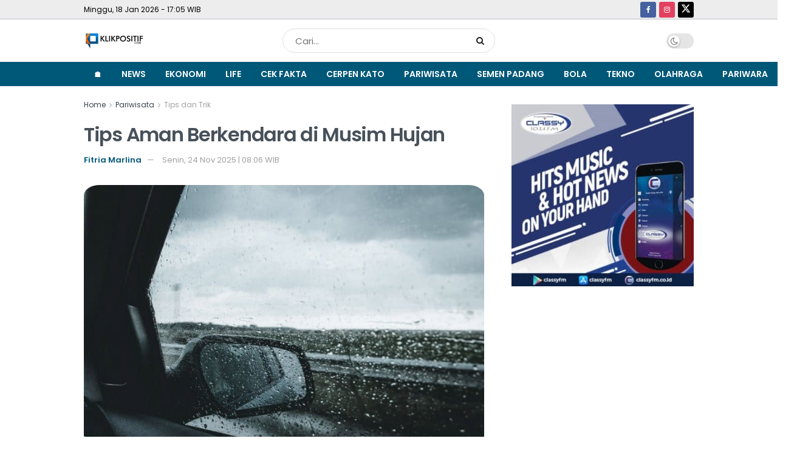

--- FILE ---
content_type: text/html; charset=UTF-8
request_url: https://klikpositif.com/tips-aman-berkendara-di-musim-hujan/
body_size: 26334
content:
<!doctype html>
<!--[if lt IE 7]> <html class="no-js lt-ie9 lt-ie8 lt-ie7" lang="id" prefix="og: https://ogp.me/ns#"> <![endif]-->
<!--[if IE 7]>    <html class="no-js lt-ie9 lt-ie8" lang="id" prefix="og: https://ogp.me/ns#"> <![endif]-->
<!--[if IE 8]>    <html class="no-js lt-ie9" lang="id" prefix="og: https://ogp.me/ns#"> <![endif]-->
<!--[if IE 9]>    <html class="no-js lt-ie10" lang="id" prefix="og: https://ogp.me/ns#"> <![endif]-->
<!--[if gt IE 8]><!--> <html class="no-js" lang="id" prefix="og: https://ogp.me/ns#"> <!--<![endif]-->
<head>
    <meta http-equiv="Content-Type" content="text/html; charset=UTF-8" />
    <meta name='viewport' content='width=device-width, initial-scale=1, user-scalable=yes' />
    <link rel="profile" href="https://gmpg.org/xfn/11" />
    <link rel="pingback" href="https://klikpositif.com/xmlrpc.php" />
    <meta name="theme-color" content="#005879">
             <meta name="msapplication-navbutton-color" content="#005879">
             <meta name="apple-mobile-web-app-status-bar-style" content="#005879">	<style>img:is([sizes="auto" i], [sizes^="auto," i]) { contain-intrinsic-size: 3000px 1500px }</style>
	<meta property="og:type" content="article">
<meta property="og:title" content="Tips Aman Berkendara di Musim Hujan">
<meta property="og:site_name" content="KlikPositif.com - Media Generasi Positif">
<meta property="og:description" content="KLIKPOSITIF - Saat hujan melanda, kondisi berkendara bisa berubah. Perhatian khusus diperlukan saat mengendarai sepeda motor di musim hujan. Mengemudi">
<meta property="og:url" content="https://klikpositif.com/tips-aman-berkendara-di-musim-hujan/">
<meta property="og:locale" content="id_ID">
<meta property="og:image" content="https://klikpositif.com/wp-content/uploads/2023/01/IMG-20230127-WA0026.jpg">
<meta property="og:image:height" content="489">
<meta property="og:image:width" content="745">
<meta property="article:published_time" content="2025-11-24T08:06:48+07:00">
<meta property="article:modified_time" content="2025-11-24T07:59:58+07:00">
<meta property="article:section" content="Tips dan Trik">
<meta property="article:tag" content="Musim Hujan">
<meta property="article:tag" content="Tips Berkendara">
<meta name="twitter:card" content="summary_large_image">
<meta name="twitter:title" content="Tips Aman Berkendara di Musim Hujan">
<meta name="twitter:description" content="KLIKPOSITIF - Saat hujan melanda, kondisi berkendara bisa berubah. Perhatian khusus diperlukan saat mengendarai sepeda motor di musim hujan. Mengemudi">
<meta name="twitter:url" content="https://klikpositif.com/tips-aman-berkendara-di-musim-hujan/">
<meta name="twitter:site" content="">
<meta name="twitter:image" content="https://klikpositif.com/wp-content/uploads/2023/01/IMG-20230127-WA0026.jpg">
<meta name="twitter:image:width" content="745">
<meta name="twitter:image:height" content="489">
			<script type="text/javascript">
			  var jnews_ajax_url = '/?ajax-request=jnews'
			</script>
			<script type="text/javascript">;window.jnews=window.jnews||{},window.jnews.library=window.jnews.library||{},window.jnews.library=function(){"use strict";var e=this;e.win=window,e.doc=document,e.noop=function(){},e.globalBody=e.doc.getElementsByTagName("body")[0],e.globalBody=e.globalBody?e.globalBody:e.doc,e.win.jnewsDataStorage=e.win.jnewsDataStorage||{_storage:new WeakMap,put:function(e,t,n){this._storage.has(e)||this._storage.set(e,new Map),this._storage.get(e).set(t,n)},get:function(e,t){return this._storage.get(e).get(t)},has:function(e,t){return this._storage.has(e)&&this._storage.get(e).has(t)},remove:function(e,t){var n=this._storage.get(e).delete(t);return 0===!this._storage.get(e).size&&this._storage.delete(e),n}},e.windowWidth=function(){return e.win.innerWidth||e.docEl.clientWidth||e.globalBody.clientWidth},e.windowHeight=function(){return e.win.innerHeight||e.docEl.clientHeight||e.globalBody.clientHeight},e.requestAnimationFrame=e.win.requestAnimationFrame||e.win.webkitRequestAnimationFrame||e.win.mozRequestAnimationFrame||e.win.msRequestAnimationFrame||window.oRequestAnimationFrame||function(e){return setTimeout(e,1e3/60)},e.cancelAnimationFrame=e.win.cancelAnimationFrame||e.win.webkitCancelAnimationFrame||e.win.webkitCancelRequestAnimationFrame||e.win.mozCancelAnimationFrame||e.win.msCancelRequestAnimationFrame||e.win.oCancelRequestAnimationFrame||function(e){clearTimeout(e)},e.classListSupport="classList"in document.createElement("_"),e.hasClass=e.classListSupport?function(e,t){return e.classList.contains(t)}:function(e,t){return e.className.indexOf(t)>=0},e.addClass=e.classListSupport?function(t,n){e.hasClass(t,n)||t.classList.add(n)}:function(t,n){e.hasClass(t,n)||(t.className+=" "+n)},e.removeClass=e.classListSupport?function(t,n){e.hasClass(t,n)&&t.classList.remove(n)}:function(t,n){e.hasClass(t,n)&&(t.className=t.className.replace(n,""))},e.objKeys=function(e){var t=[];for(var n in e)Object.prototype.hasOwnProperty.call(e,n)&&t.push(n);return t},e.isObjectSame=function(e,t){var n=!0;return JSON.stringify(e)!==JSON.stringify(t)&&(n=!1),n},e.extend=function(){for(var e,t,n,o=arguments[0]||{},i=1,a=arguments.length;i<a;i++)if(null!==(e=arguments[i]))for(t in e)o!==(n=e[t])&&void 0!==n&&(o[t]=n);return o},e.dataStorage=e.win.jnewsDataStorage,e.isVisible=function(e){return 0!==e.offsetWidth&&0!==e.offsetHeight||e.getBoundingClientRect().length},e.getHeight=function(e){return e.offsetHeight||e.clientHeight||e.getBoundingClientRect().height},e.getWidth=function(e){return e.offsetWidth||e.clientWidth||e.getBoundingClientRect().width},e.supportsPassive=!1;try{var t=Object.defineProperty({},"passive",{get:function(){e.supportsPassive=!0}});"createEvent"in e.doc?e.win.addEventListener("test",null,t):"fireEvent"in e.doc&&e.win.attachEvent("test",null)}catch(e){}e.passiveOption=!!e.supportsPassive&&{passive:!0},e.setStorage=function(e,t){e="jnews-"+e;var n={expired:Math.floor(((new Date).getTime()+432e5)/1e3)};t=Object.assign(n,t);localStorage.setItem(e,JSON.stringify(t))},e.getStorage=function(e){e="jnews-"+e;var t=localStorage.getItem(e);return null!==t&&0<t.length?JSON.parse(localStorage.getItem(e)):{}},e.expiredStorage=function(){var t,n="jnews-";for(var o in localStorage)o.indexOf(n)>-1&&"undefined"!==(t=e.getStorage(o.replace(n,""))).expired&&t.expired<Math.floor((new Date).getTime()/1e3)&&localStorage.removeItem(o)},e.addEvents=function(t,n,o){for(var i in n){var a=["touchstart","touchmove"].indexOf(i)>=0&&!o&&e.passiveOption;"createEvent"in e.doc?t.addEventListener(i,n[i],a):"fireEvent"in e.doc&&t.attachEvent("on"+i,n[i])}},e.removeEvents=function(t,n){for(var o in n)"createEvent"in e.doc?t.removeEventListener(o,n[o]):"fireEvent"in e.doc&&t.detachEvent("on"+o,n[o])},e.triggerEvents=function(t,n,o){var i;o=o||{detail:null};return"createEvent"in e.doc?(!(i=e.doc.createEvent("CustomEvent")||new CustomEvent(n)).initCustomEvent||i.initCustomEvent(n,!0,!1,o),void t.dispatchEvent(i)):"fireEvent"in e.doc?((i=e.doc.createEventObject()).eventType=n,void t.fireEvent("on"+i.eventType,i)):void 0},e.getParents=function(t,n){void 0===n&&(n=e.doc);for(var o=[],i=t.parentNode,a=!1;!a;)if(i){var r=i;r.querySelectorAll(n).length?a=!0:(o.push(r),i=r.parentNode)}else o=[],a=!0;return o},e.forEach=function(e,t,n){for(var o=0,i=e.length;o<i;o++)t.call(n,e[o],o)},e.getText=function(e){return e.innerText||e.textContent},e.setText=function(e,t){var n="object"==typeof t?t.innerText||t.textContent:t;e.innerText&&(e.innerText=n),e.textContent&&(e.textContent=n)},e.httpBuildQuery=function(t){return e.objKeys(t).reduce(function t(n){var o=arguments.length>1&&void 0!==arguments[1]?arguments[1]:null;return function(i,a){var r=n[a];a=encodeURIComponent(a);var s=o?"".concat(o,"[").concat(a,"]"):a;return null==r||"function"==typeof r?(i.push("".concat(s,"=")),i):["number","boolean","string"].includes(typeof r)?(i.push("".concat(s,"=").concat(encodeURIComponent(r))),i):(i.push(e.objKeys(r).reduce(t(r,s),[]).join("&")),i)}}(t),[]).join("&")},e.get=function(t,n,o,i){return o="function"==typeof o?o:e.noop,e.ajax("GET",t,n,o,i)},e.post=function(t,n,o,i){return o="function"==typeof o?o:e.noop,e.ajax("POST",t,n,o,i)},e.ajax=function(t,n,o,i,a){var r=new XMLHttpRequest,s=n,c=e.httpBuildQuery(o);if(t=-1!=["GET","POST"].indexOf(t)?t:"GET",r.open(t,s+("GET"==t?"?"+c:""),!0),"POST"==t&&r.setRequestHeader("Content-type","application/x-www-form-urlencoded"),r.setRequestHeader("X-Requested-With","XMLHttpRequest"),r.onreadystatechange=function(){4===r.readyState&&200<=r.status&&300>r.status&&"function"==typeof i&&i.call(void 0,r.response)},void 0!==a&&!a){return{xhr:r,send:function(){r.send("POST"==t?c:null)}}}return r.send("POST"==t?c:null),{xhr:r}},e.scrollTo=function(t,n,o){function i(e,t,n){this.start=this.position(),this.change=e-this.start,this.currentTime=0,this.increment=20,this.duration=void 0===n?500:n,this.callback=t,this.finish=!1,this.animateScroll()}return Math.easeInOutQuad=function(e,t,n,o){return(e/=o/2)<1?n/2*e*e+t:-n/2*(--e*(e-2)-1)+t},i.prototype.stop=function(){this.finish=!0},i.prototype.move=function(t){e.doc.documentElement.scrollTop=t,e.globalBody.parentNode.scrollTop=t,e.globalBody.scrollTop=t},i.prototype.position=function(){return e.doc.documentElement.scrollTop||e.globalBody.parentNode.scrollTop||e.globalBody.scrollTop},i.prototype.animateScroll=function(){this.currentTime+=this.increment;var t=Math.easeInOutQuad(this.currentTime,this.start,this.change,this.duration);this.move(t),this.currentTime<this.duration&&!this.finish?e.requestAnimationFrame.call(e.win,this.animateScroll.bind(this)):this.callback&&"function"==typeof this.callback&&this.callback()},new i(t,n,o)},e.unwrap=function(t){var n,o=t;e.forEach(t,(function(e,t){n?n+=e:n=e})),o.replaceWith(n)},e.performance={start:function(e){performance.mark(e+"Start")},stop:function(e){performance.mark(e+"End"),performance.measure(e,e+"Start",e+"End")}},e.fps=function(){var t=0,n=0,o=0;!function(){var i=t=0,a=0,r=0,s=document.getElementById("fpsTable"),c=function(t){void 0===document.getElementsByTagName("body")[0]?e.requestAnimationFrame.call(e.win,(function(){c(t)})):document.getElementsByTagName("body")[0].appendChild(t)};null===s&&((s=document.createElement("div")).style.position="fixed",s.style.top="120px",s.style.left="10px",s.style.width="100px",s.style.height="20px",s.style.border="1px solid black",s.style.fontSize="11px",s.style.zIndex="100000",s.style.backgroundColor="white",s.id="fpsTable",c(s));var l=function(){o++,n=Date.now(),(a=(o/(r=(n-t)/1e3)).toPrecision(2))!=i&&(i=a,s.innerHTML=i+"fps"),1<r&&(t=n,o=0),e.requestAnimationFrame.call(e.win,l)};l()}()},e.instr=function(e,t){for(var n=0;n<t.length;n++)if(-1!==e.toLowerCase().indexOf(t[n].toLowerCase()))return!0},e.winLoad=function(t,n){function o(o){if("complete"===e.doc.readyState||"interactive"===e.doc.readyState)return!o||n?setTimeout(t,n||1):t(o),1}o()||e.addEvents(e.win,{load:o})},e.docReady=function(t,n){function o(o){if("complete"===e.doc.readyState||"interactive"===e.doc.readyState)return!o||n?setTimeout(t,n||1):t(o),1}o()||e.addEvents(e.doc,{DOMContentLoaded:o})},e.fireOnce=function(){e.docReady((function(){e.assets=e.assets||[],e.assets.length&&(e.boot(),e.load_assets())}),50)},e.boot=function(){e.length&&e.doc.querySelectorAll("style[media]").forEach((function(e){"not all"==e.getAttribute("media")&&e.removeAttribute("media")}))},e.create_js=function(t,n){var o=e.doc.createElement("script");switch(o.setAttribute("src",t),n){case"defer":o.setAttribute("defer",!0);break;case"async":o.setAttribute("async",!0);break;case"deferasync":o.setAttribute("defer",!0),o.setAttribute("async",!0)}e.globalBody.appendChild(o)},e.load_assets=function(){"object"==typeof e.assets&&e.forEach(e.assets.slice(0),(function(t,n){var o="";t.defer&&(o+="defer"),t.async&&(o+="async"),e.create_js(t.url,o);var i=e.assets.indexOf(t);i>-1&&e.assets.splice(i,1)})),e.assets=jnewsoption.au_scripts=window.jnewsads=[]},e.setCookie=function(e,t,n){var o="";if(n){var i=new Date;i.setTime(i.getTime()+24*n*60*60*1e3),o="; expires="+i.toUTCString()}document.cookie=e+"="+(t||"")+o+"; path=/"},e.getCookie=function(e){for(var t=e+"=",n=document.cookie.split(";"),o=0;o<n.length;o++){for(var i=n[o];" "==i.charAt(0);)i=i.substring(1,i.length);if(0==i.indexOf(t))return i.substring(t.length,i.length)}return null},e.eraseCookie=function(e){document.cookie=e+"=; Path=/; Expires=Thu, 01 Jan 1970 00:00:01 GMT;"},e.docReady((function(){e.globalBody=e.globalBody==e.doc?e.doc.getElementsByTagName("body")[0]:e.globalBody,e.globalBody=e.globalBody?e.globalBody:e.doc})),e.winLoad((function(){e.winLoad((function(){var t=!1;if(void 0!==window.jnewsadmin)if(void 0!==window.file_version_checker){var n=e.objKeys(window.file_version_checker);n.length?n.forEach((function(e){t||"10.0.4"===window.file_version_checker[e]||(t=!0)})):t=!0}else t=!0;t&&(window.jnewsHelper.getMessage(),window.jnewsHelper.getNotice())}),2500)}))},window.jnews.library=new window.jnews.library;</script>
<!-- Optimasi Mesin Pencari oleh Rank Math PRO - https://rankmath.com/ -->
<title>Tips Aman Berkendara di Musim Hujan - KlikPositif.com - Media Generasi Positif</title>
<meta name="robots" content="follow, index, max-snippet:-1, max-video-preview:-1, max-image-preview:large"/>
<link rel="canonical" href="https://klikpositif.com/tips-aman-berkendara-di-musim-hujan/" />
<meta property="og:locale" content="id_ID" />
<meta property="og:type" content="article" />
<meta property="og:title" content="Tips Aman Berkendara di Musim Hujan - KlikPositif.com - Media Generasi Positif" />
<meta property="og:description" content="KLIKPOSITIF &#8211; Saat hujan melanda, kondisi berkendara bisa berubah. Perhatian khusus diperlukan saat mengendarai sepeda motor di musim hujan. Mengemudi di tengah hujan jauh lebih beresiko daripada mengemudi di cuaca cerah. Selain kondisi jalan yang licin, terdapat bahaya lain seperti jalan berlubang yang dapat mengalihkan perhatian dan membahayakan pengendara. Belum lagi lalu lintas yang padat [&hellip;]" />
<meta property="og:url" content="https://klikpositif.com/tips-aman-berkendara-di-musim-hujan/" />
<meta property="og:site_name" content="KlikPositif.com - Media Generasi Positif" />
<meta property="article:publisher" content="https://facebook.com/klikpositifdotcom/" />
<meta property="article:tag" content="Musim Hujan" />
<meta property="article:tag" content="Tips Berkendara" />
<meta property="article:section" content="Tips dan Trik" />
<meta property="og:image" content="https://klikpositif.com/wp-content/uploads/2023/01/IMG-20230127-WA0026.jpg" />
<meta property="og:image:secure_url" content="https://klikpositif.com/wp-content/uploads/2023/01/IMG-20230127-WA0026.jpg" />
<meta property="og:image:width" content="745" />
<meta property="og:image:height" content="489" />
<meta property="og:image:alt" content="Tips Aman Berkendara di Musim Hujan" />
<meta property="og:image:type" content="image/jpeg" />
<meta property="article:published_time" content="2025-11-24T08:06:48+07:00" />
<meta name="twitter:card" content="summary_large_image" />
<meta name="twitter:title" content="Tips Aman Berkendara di Musim Hujan - KlikPositif.com - Media Generasi Positif" />
<meta name="twitter:description" content="KLIKPOSITIF &#8211; Saat hujan melanda, kondisi berkendara bisa berubah. Perhatian khusus diperlukan saat mengendarai sepeda motor di musim hujan. Mengemudi di tengah hujan jauh lebih beresiko daripada mengemudi di cuaca cerah. Selain kondisi jalan yang licin, terdapat bahaya lain seperti jalan berlubang yang dapat mengalihkan perhatian dan membahayakan pengendara. Belum lagi lalu lintas yang padat [&hellip;]" />
<meta name="twitter:site" content="@klikpositif" />
<meta name="twitter:creator" content="@klikpositif" />
<meta name="twitter:image" content="https://klikpositif.com/wp-content/uploads/2023/01/IMG-20230127-WA0026.jpg" />
<meta name="twitter:label1" content="Ditulis oleh" />
<meta name="twitter:data1" content="Fitria Marlina" />
<meta name="twitter:label2" content="Waktunya membaca" />
<meta name="twitter:data2" content="1 menit" />
<script type="application/ld+json" class="rank-math-schema-pro">{"@context":"https://schema.org","@graph":[{"@type":"Organization","@id":"https://klikpositif.com/#organization","name":"KlikPositif.com - Media Generasi Positif","url":"https://klikpositif.com","sameAs":["https://facebook.com/klikpositifdotcom/","https://twitter.com/klikpositif","https://www.instagram.com/klikpositif/","https://www.youtube.com/klikpositifcom"]},{"@type":"WebSite","@id":"https://klikpositif.com/#website","url":"https://klikpositif.com","name":"KlikPositif.com - Media Generasi Positif","publisher":{"@id":"https://klikpositif.com/#organization"},"inLanguage":"id"},{"@type":"ImageObject","@id":"https://klikpositif.com/wp-content/uploads/2023/01/IMG-20230127-WA0026.jpg","url":"https://klikpositif.com/wp-content/uploads/2023/01/IMG-20230127-WA0026.jpg","width":"745","height":"489","inLanguage":"id"},{"@type":"BreadcrumbList","@id":"https://klikpositif.com/tips-aman-berkendara-di-musim-hujan/#breadcrumb","itemListElement":[{"@type":"ListItem","position":"1","item":{"@id":"https://klikpositif.com","name":"Home"}},{"@type":"ListItem","position":"2","item":{"@id":"https://klikpositif.com/tips-aman-berkendara-di-musim-hujan/","name":"Tips Aman Berkendara di Musim Hujan"}}]},{"@type":"WebPage","@id":"https://klikpositif.com/tips-aman-berkendara-di-musim-hujan/#webpage","url":"https://klikpositif.com/tips-aman-berkendara-di-musim-hujan/","name":"Tips Aman Berkendara di Musim Hujan - KlikPositif.com - Media Generasi Positif","datePublished":"2025-11-24T08:06:48+07:00","dateModified":"2025-11-24T08:06:48+07:00","isPartOf":{"@id":"https://klikpositif.com/#website"},"primaryImageOfPage":{"@id":"https://klikpositif.com/wp-content/uploads/2023/01/IMG-20230127-WA0026.jpg"},"inLanguage":"id","breadcrumb":{"@id":"https://klikpositif.com/tips-aman-berkendara-di-musim-hujan/#breadcrumb"}},{"@type":"Person","@id":"https://klikpositif.com/author/fitria-marlina/","name":"Fitria Marlina","url":"https://klikpositif.com/author/fitria-marlina/","image":{"@type":"ImageObject","@id":"https://secure.gravatar.com/avatar/2ae464f1352eb19d5e38d88767817217d0a5cc4ce038fec4ca1b3f64734bf354?s=96&amp;d=mm&amp;r=g","url":"https://secure.gravatar.com/avatar/2ae464f1352eb19d5e38d88767817217d0a5cc4ce038fec4ca1b3f64734bf354?s=96&amp;d=mm&amp;r=g","caption":"Fitria Marlina","inLanguage":"id"},"worksFor":{"@id":"https://klikpositif.com/#organization"}},{"@type":"NewsArticle","headline":"Tips Aman Berkendara di Musim Hujan - KlikPositif.com - Media Generasi Positif","datePublished":"2025-11-24T08:06:48+07:00","dateModified":"2025-11-24T08:06:48+07:00","author":{"@id":"https://klikpositif.com/author/fitria-marlina/","name":"Fitria Marlina"},"publisher":{"@id":"https://klikpositif.com/#organization"},"description":"KLIKPOSITIF - Saat hujan melanda, kondisi berkendara bisa berubah. Perhatian khusus diperlukan saat mengendarai sepeda motor di musim hujan.","name":"Tips Aman Berkendara di Musim Hujan - KlikPositif.com - Media Generasi Positif","@id":"https://klikpositif.com/tips-aman-berkendara-di-musim-hujan/#richSnippet","isPartOf":{"@id":"https://klikpositif.com/tips-aman-berkendara-di-musim-hujan/#webpage"},"image":{"@id":"https://klikpositif.com/wp-content/uploads/2023/01/IMG-20230127-WA0026.jpg"},"inLanguage":"id","mainEntityOfPage":{"@id":"https://klikpositif.com/tips-aman-berkendara-di-musim-hujan/#webpage"}}]}</script>
<!-- /Plugin WordPress Rank Math SEO -->

<link rel='dns-prefetch' href='//www.googletagmanager.com' />
<link rel='dns-prefetch' href='//fonts.googleapis.com' />
<link rel='dns-prefetch' href='//pagead2.googlesyndication.com' />
<link rel='preconnect' href='https://fonts.gstatic.com' />
<link rel="alternate" type="application/rss+xml" title="KlikPositif.com - Media Generasi Positif &raquo; Feed" href="https://klikpositif.com/feed/" />
<link rel="alternate" type="application/rss+xml" title="KlikPositif.com - Media Generasi Positif &raquo; Umpan Komentar" href="https://klikpositif.com/comments/feed/" />
<link rel="alternate" type="application/rss+xml" title="KlikPositif.com - Media Generasi Positif &raquo; Tips Aman Berkendara di Musim Hujan Umpan Komentar" href="https://klikpositif.com/tips-aman-berkendara-di-musim-hujan/feed/" />
<script type="text/javascript">
/* <![CDATA[ */
window._wpemojiSettings = {"baseUrl":"https:\/\/s.w.org\/images\/core\/emoji\/16.0.1\/72x72\/","ext":".png","svgUrl":"https:\/\/s.w.org\/images\/core\/emoji\/16.0.1\/svg\/","svgExt":".svg","source":{"concatemoji":"https:\/\/klikpositif.com\/wp-includes\/js\/wp-emoji-release.min.js?ver=6.8.3"}};
/*! This file is auto-generated */
!function(s,n){var o,i,e;function c(e){try{var t={supportTests:e,timestamp:(new Date).valueOf()};sessionStorage.setItem(o,JSON.stringify(t))}catch(e){}}function p(e,t,n){e.clearRect(0,0,e.canvas.width,e.canvas.height),e.fillText(t,0,0);var t=new Uint32Array(e.getImageData(0,0,e.canvas.width,e.canvas.height).data),a=(e.clearRect(0,0,e.canvas.width,e.canvas.height),e.fillText(n,0,0),new Uint32Array(e.getImageData(0,0,e.canvas.width,e.canvas.height).data));return t.every(function(e,t){return e===a[t]})}function u(e,t){e.clearRect(0,0,e.canvas.width,e.canvas.height),e.fillText(t,0,0);for(var n=e.getImageData(16,16,1,1),a=0;a<n.data.length;a++)if(0!==n.data[a])return!1;return!0}function f(e,t,n,a){switch(t){case"flag":return n(e,"\ud83c\udff3\ufe0f\u200d\u26a7\ufe0f","\ud83c\udff3\ufe0f\u200b\u26a7\ufe0f")?!1:!n(e,"\ud83c\udde8\ud83c\uddf6","\ud83c\udde8\u200b\ud83c\uddf6")&&!n(e,"\ud83c\udff4\udb40\udc67\udb40\udc62\udb40\udc65\udb40\udc6e\udb40\udc67\udb40\udc7f","\ud83c\udff4\u200b\udb40\udc67\u200b\udb40\udc62\u200b\udb40\udc65\u200b\udb40\udc6e\u200b\udb40\udc67\u200b\udb40\udc7f");case"emoji":return!a(e,"\ud83e\udedf")}return!1}function g(e,t,n,a){var r="undefined"!=typeof WorkerGlobalScope&&self instanceof WorkerGlobalScope?new OffscreenCanvas(300,150):s.createElement("canvas"),o=r.getContext("2d",{willReadFrequently:!0}),i=(o.textBaseline="top",o.font="600 32px Arial",{});return e.forEach(function(e){i[e]=t(o,e,n,a)}),i}function t(e){var t=s.createElement("script");t.src=e,t.defer=!0,s.head.appendChild(t)}"undefined"!=typeof Promise&&(o="wpEmojiSettingsSupports",i=["flag","emoji"],n.supports={everything:!0,everythingExceptFlag:!0},e=new Promise(function(e){s.addEventListener("DOMContentLoaded",e,{once:!0})}),new Promise(function(t){var n=function(){try{var e=JSON.parse(sessionStorage.getItem(o));if("object"==typeof e&&"number"==typeof e.timestamp&&(new Date).valueOf()<e.timestamp+604800&&"object"==typeof e.supportTests)return e.supportTests}catch(e){}return null}();if(!n){if("undefined"!=typeof Worker&&"undefined"!=typeof OffscreenCanvas&&"undefined"!=typeof URL&&URL.createObjectURL&&"undefined"!=typeof Blob)try{var e="postMessage("+g.toString()+"("+[JSON.stringify(i),f.toString(),p.toString(),u.toString()].join(",")+"));",a=new Blob([e],{type:"text/javascript"}),r=new Worker(URL.createObjectURL(a),{name:"wpTestEmojiSupports"});return void(r.onmessage=function(e){c(n=e.data),r.terminate(),t(n)})}catch(e){}c(n=g(i,f,p,u))}t(n)}).then(function(e){for(var t in e)n.supports[t]=e[t],n.supports.everything=n.supports.everything&&n.supports[t],"flag"!==t&&(n.supports.everythingExceptFlag=n.supports.everythingExceptFlag&&n.supports[t]);n.supports.everythingExceptFlag=n.supports.everythingExceptFlag&&!n.supports.flag,n.DOMReady=!1,n.readyCallback=function(){n.DOMReady=!0}}).then(function(){return e}).then(function(){var e;n.supports.everything||(n.readyCallback(),(e=n.source||{}).concatemoji?t(e.concatemoji):e.wpemoji&&e.twemoji&&(t(e.twemoji),t(e.wpemoji)))}))}((window,document),window._wpemojiSettings);
/* ]]> */
</script>
<!-- klikpositif.com is managing ads with Advanced Ads 2.0.14 – https://wpadvancedads.com/ --><script id="klikpstf-ready">
			window.advanced_ads_ready=function(e,a){a=a||"complete";var d=function(e){return"interactive"===a?"loading"!==e:"complete"===e};d(document.readyState)?e():document.addEventListener("readystatechange",(function(a){d(a.target.readyState)&&e()}),{once:"interactive"===a})},window.advanced_ads_ready_queue=window.advanced_ads_ready_queue||[];		</script>
		<style id='wp-emoji-styles-inline-css' type='text/css'>

	img.wp-smiley, img.emoji {
		display: inline !important;
		border: none !important;
		box-shadow: none !important;
		height: 1em !important;
		width: 1em !important;
		margin: 0 0.07em !important;
		vertical-align: -0.1em !important;
		background: none !important;
		padding: 0 !important;
	}
</style>
<link rel='stylesheet' id='wp-block-library-css' href='https://klikpositif.com/wp-includes/css/dist/block-library/style.min.css?ver=6.8.3' type='text/css' media='all' />
<style id='classic-theme-styles-inline-css' type='text/css'>
/*! This file is auto-generated */
.wp-block-button__link{color:#fff;background-color:#32373c;border-radius:9999px;box-shadow:none;text-decoration:none;padding:calc(.667em + 2px) calc(1.333em + 2px);font-size:1.125em}.wp-block-file__button{background:#32373c;color:#fff;text-decoration:none}
</style>
<link rel='stylesheet' id='jnews-faq-css' href='https://klikpositif.com/wp-content/plugins/jnews-essential/assets/css/faq.css?ver=12.0.3' type='text/css' media='all' />
<style id='global-styles-inline-css' type='text/css'>
:root{--wp--preset--aspect-ratio--square: 1;--wp--preset--aspect-ratio--4-3: 4/3;--wp--preset--aspect-ratio--3-4: 3/4;--wp--preset--aspect-ratio--3-2: 3/2;--wp--preset--aspect-ratio--2-3: 2/3;--wp--preset--aspect-ratio--16-9: 16/9;--wp--preset--aspect-ratio--9-16: 9/16;--wp--preset--color--black: #000000;--wp--preset--color--cyan-bluish-gray: #abb8c3;--wp--preset--color--white: #ffffff;--wp--preset--color--pale-pink: #f78da7;--wp--preset--color--vivid-red: #cf2e2e;--wp--preset--color--luminous-vivid-orange: #ff6900;--wp--preset--color--luminous-vivid-amber: #fcb900;--wp--preset--color--light-green-cyan: #7bdcb5;--wp--preset--color--vivid-green-cyan: #00d084;--wp--preset--color--pale-cyan-blue: #8ed1fc;--wp--preset--color--vivid-cyan-blue: #0693e3;--wp--preset--color--vivid-purple: #9b51e0;--wp--preset--gradient--vivid-cyan-blue-to-vivid-purple: linear-gradient(135deg,rgba(6,147,227,1) 0%,rgb(155,81,224) 100%);--wp--preset--gradient--light-green-cyan-to-vivid-green-cyan: linear-gradient(135deg,rgb(122,220,180) 0%,rgb(0,208,130) 100%);--wp--preset--gradient--luminous-vivid-amber-to-luminous-vivid-orange: linear-gradient(135deg,rgba(252,185,0,1) 0%,rgba(255,105,0,1) 100%);--wp--preset--gradient--luminous-vivid-orange-to-vivid-red: linear-gradient(135deg,rgba(255,105,0,1) 0%,rgb(207,46,46) 100%);--wp--preset--gradient--very-light-gray-to-cyan-bluish-gray: linear-gradient(135deg,rgb(238,238,238) 0%,rgb(169,184,195) 100%);--wp--preset--gradient--cool-to-warm-spectrum: linear-gradient(135deg,rgb(74,234,220) 0%,rgb(151,120,209) 20%,rgb(207,42,186) 40%,rgb(238,44,130) 60%,rgb(251,105,98) 80%,rgb(254,248,76) 100%);--wp--preset--gradient--blush-light-purple: linear-gradient(135deg,rgb(255,206,236) 0%,rgb(152,150,240) 100%);--wp--preset--gradient--blush-bordeaux: linear-gradient(135deg,rgb(254,205,165) 0%,rgb(254,45,45) 50%,rgb(107,0,62) 100%);--wp--preset--gradient--luminous-dusk: linear-gradient(135deg,rgb(255,203,112) 0%,rgb(199,81,192) 50%,rgb(65,88,208) 100%);--wp--preset--gradient--pale-ocean: linear-gradient(135deg,rgb(255,245,203) 0%,rgb(182,227,212) 50%,rgb(51,167,181) 100%);--wp--preset--gradient--electric-grass: linear-gradient(135deg,rgb(202,248,128) 0%,rgb(113,206,126) 100%);--wp--preset--gradient--midnight: linear-gradient(135deg,rgb(2,3,129) 0%,rgb(40,116,252) 100%);--wp--preset--font-size--small: 13px;--wp--preset--font-size--medium: 20px;--wp--preset--font-size--large: 36px;--wp--preset--font-size--x-large: 42px;--wp--preset--spacing--20: 0.44rem;--wp--preset--spacing--30: 0.67rem;--wp--preset--spacing--40: 1rem;--wp--preset--spacing--50: 1.5rem;--wp--preset--spacing--60: 2.25rem;--wp--preset--spacing--70: 3.38rem;--wp--preset--spacing--80: 5.06rem;--wp--preset--shadow--natural: 6px 6px 9px rgba(0, 0, 0, 0.2);--wp--preset--shadow--deep: 12px 12px 50px rgba(0, 0, 0, 0.4);--wp--preset--shadow--sharp: 6px 6px 0px rgba(0, 0, 0, 0.2);--wp--preset--shadow--outlined: 6px 6px 0px -3px rgba(255, 255, 255, 1), 6px 6px rgba(0, 0, 0, 1);--wp--preset--shadow--crisp: 6px 6px 0px rgba(0, 0, 0, 1);}:where(.is-layout-flex){gap: 0.5em;}:where(.is-layout-grid){gap: 0.5em;}body .is-layout-flex{display: flex;}.is-layout-flex{flex-wrap: wrap;align-items: center;}.is-layout-flex > :is(*, div){margin: 0;}body .is-layout-grid{display: grid;}.is-layout-grid > :is(*, div){margin: 0;}:where(.wp-block-columns.is-layout-flex){gap: 2em;}:where(.wp-block-columns.is-layout-grid){gap: 2em;}:where(.wp-block-post-template.is-layout-flex){gap: 1.25em;}:where(.wp-block-post-template.is-layout-grid){gap: 1.25em;}.has-black-color{color: var(--wp--preset--color--black) !important;}.has-cyan-bluish-gray-color{color: var(--wp--preset--color--cyan-bluish-gray) !important;}.has-white-color{color: var(--wp--preset--color--white) !important;}.has-pale-pink-color{color: var(--wp--preset--color--pale-pink) !important;}.has-vivid-red-color{color: var(--wp--preset--color--vivid-red) !important;}.has-luminous-vivid-orange-color{color: var(--wp--preset--color--luminous-vivid-orange) !important;}.has-luminous-vivid-amber-color{color: var(--wp--preset--color--luminous-vivid-amber) !important;}.has-light-green-cyan-color{color: var(--wp--preset--color--light-green-cyan) !important;}.has-vivid-green-cyan-color{color: var(--wp--preset--color--vivid-green-cyan) !important;}.has-pale-cyan-blue-color{color: var(--wp--preset--color--pale-cyan-blue) !important;}.has-vivid-cyan-blue-color{color: var(--wp--preset--color--vivid-cyan-blue) !important;}.has-vivid-purple-color{color: var(--wp--preset--color--vivid-purple) !important;}.has-black-background-color{background-color: var(--wp--preset--color--black) !important;}.has-cyan-bluish-gray-background-color{background-color: var(--wp--preset--color--cyan-bluish-gray) !important;}.has-white-background-color{background-color: var(--wp--preset--color--white) !important;}.has-pale-pink-background-color{background-color: var(--wp--preset--color--pale-pink) !important;}.has-vivid-red-background-color{background-color: var(--wp--preset--color--vivid-red) !important;}.has-luminous-vivid-orange-background-color{background-color: var(--wp--preset--color--luminous-vivid-orange) !important;}.has-luminous-vivid-amber-background-color{background-color: var(--wp--preset--color--luminous-vivid-amber) !important;}.has-light-green-cyan-background-color{background-color: var(--wp--preset--color--light-green-cyan) !important;}.has-vivid-green-cyan-background-color{background-color: var(--wp--preset--color--vivid-green-cyan) !important;}.has-pale-cyan-blue-background-color{background-color: var(--wp--preset--color--pale-cyan-blue) !important;}.has-vivid-cyan-blue-background-color{background-color: var(--wp--preset--color--vivid-cyan-blue) !important;}.has-vivid-purple-background-color{background-color: var(--wp--preset--color--vivid-purple) !important;}.has-black-border-color{border-color: var(--wp--preset--color--black) !important;}.has-cyan-bluish-gray-border-color{border-color: var(--wp--preset--color--cyan-bluish-gray) !important;}.has-white-border-color{border-color: var(--wp--preset--color--white) !important;}.has-pale-pink-border-color{border-color: var(--wp--preset--color--pale-pink) !important;}.has-vivid-red-border-color{border-color: var(--wp--preset--color--vivid-red) !important;}.has-luminous-vivid-orange-border-color{border-color: var(--wp--preset--color--luminous-vivid-orange) !important;}.has-luminous-vivid-amber-border-color{border-color: var(--wp--preset--color--luminous-vivid-amber) !important;}.has-light-green-cyan-border-color{border-color: var(--wp--preset--color--light-green-cyan) !important;}.has-vivid-green-cyan-border-color{border-color: var(--wp--preset--color--vivid-green-cyan) !important;}.has-pale-cyan-blue-border-color{border-color: var(--wp--preset--color--pale-cyan-blue) !important;}.has-vivid-cyan-blue-border-color{border-color: var(--wp--preset--color--vivid-cyan-blue) !important;}.has-vivid-purple-border-color{border-color: var(--wp--preset--color--vivid-purple) !important;}.has-vivid-cyan-blue-to-vivid-purple-gradient-background{background: var(--wp--preset--gradient--vivid-cyan-blue-to-vivid-purple) !important;}.has-light-green-cyan-to-vivid-green-cyan-gradient-background{background: var(--wp--preset--gradient--light-green-cyan-to-vivid-green-cyan) !important;}.has-luminous-vivid-amber-to-luminous-vivid-orange-gradient-background{background: var(--wp--preset--gradient--luminous-vivid-amber-to-luminous-vivid-orange) !important;}.has-luminous-vivid-orange-to-vivid-red-gradient-background{background: var(--wp--preset--gradient--luminous-vivid-orange-to-vivid-red) !important;}.has-very-light-gray-to-cyan-bluish-gray-gradient-background{background: var(--wp--preset--gradient--very-light-gray-to-cyan-bluish-gray) !important;}.has-cool-to-warm-spectrum-gradient-background{background: var(--wp--preset--gradient--cool-to-warm-spectrum) !important;}.has-blush-light-purple-gradient-background{background: var(--wp--preset--gradient--blush-light-purple) !important;}.has-blush-bordeaux-gradient-background{background: var(--wp--preset--gradient--blush-bordeaux) !important;}.has-luminous-dusk-gradient-background{background: var(--wp--preset--gradient--luminous-dusk) !important;}.has-pale-ocean-gradient-background{background: var(--wp--preset--gradient--pale-ocean) !important;}.has-electric-grass-gradient-background{background: var(--wp--preset--gradient--electric-grass) !important;}.has-midnight-gradient-background{background: var(--wp--preset--gradient--midnight) !important;}.has-small-font-size{font-size: var(--wp--preset--font-size--small) !important;}.has-medium-font-size{font-size: var(--wp--preset--font-size--medium) !important;}.has-large-font-size{font-size: var(--wp--preset--font-size--large) !important;}.has-x-large-font-size{font-size: var(--wp--preset--font-size--x-large) !important;}
:where(.wp-block-post-template.is-layout-flex){gap: 1.25em;}:where(.wp-block-post-template.is-layout-grid){gap: 1.25em;}
:where(.wp-block-columns.is-layout-flex){gap: 2em;}:where(.wp-block-columns.is-layout-grid){gap: 2em;}
:root :where(.wp-block-pullquote){font-size: 1.5em;line-height: 1.6;}
</style>
<link rel='stylesheet' id='jnews-parent-style-css' href='https://klikpositif.com/wp-content/themes/jnews/style.css?ver=6.8.3' type='text/css' media='all' />
<link rel='stylesheet' id='js_composer_front-css' href='https://klikpositif.com/wp-content/plugins/js_composer/assets/css/js_composer.min.css?ver=8.7.2' type='text/css' media='all' />
<link rel='stylesheet' id='jeg_customizer_font-css' href='//fonts.googleapis.com/css?family=Poppins%3Aregular%2C500%2C600%7COpen+Sans%3Aregular%2C600%2C700&#038;display=swap&#038;ver=1.3.2' type='text/css' media='all' />
<link rel='stylesheet' id='font-awesome-css' href='https://klikpositif.com/wp-content/themes/jnews/assets/fonts/font-awesome/font-awesome.min.css?ver=1.0.0' type='text/css' media='all' />
<link rel='stylesheet' id='jnews-icon-css' href='https://klikpositif.com/wp-content/themes/jnews/assets/fonts/jegicon/jegicon.css?ver=1.0.0' type='text/css' media='all' />
<link rel='stylesheet' id='jscrollpane-css' href='https://klikpositif.com/wp-content/themes/jnews/assets/css/jquery.jscrollpane.css?ver=1.0.0' type='text/css' media='all' />
<link rel='stylesheet' id='oknav-css' href='https://klikpositif.com/wp-content/themes/jnews/assets/css/okayNav.css?ver=1.0.0' type='text/css' media='all' />
<link rel='stylesheet' id='magnific-popup-css' href='https://klikpositif.com/wp-content/themes/jnews/assets/css/magnific-popup.css?ver=1.0.0' type='text/css' media='all' />
<link rel='stylesheet' id='chosen-css' href='https://klikpositif.com/wp-content/themes/jnews/assets/css/chosen/chosen.css?ver=1.0.0' type='text/css' media='all' />
<link rel='stylesheet' id='jnews-main-css' href='https://klikpositif.com/wp-content/themes/jnews/assets/css/main.css?ver=1.0.0' type='text/css' media='all' />
<link rel='stylesheet' id='jnews-pages-css' href='https://klikpositif.com/wp-content/themes/jnews/assets/css/pages.css?ver=1.0.0' type='text/css' media='all' />
<link rel='stylesheet' id='jnews-single-css' href='https://klikpositif.com/wp-content/themes/jnews/assets/css/single.css?ver=1.0.0' type='text/css' media='all' />
<link rel='stylesheet' id='jnews-responsive-css' href='https://klikpositif.com/wp-content/themes/jnews/assets/css/responsive.css?ver=1.0.0' type='text/css' media='all' />
<link rel='stylesheet' id='jnews-pb-temp-css' href='https://klikpositif.com/wp-content/themes/jnews/assets/css/pb-temp.css?ver=1.0.0' type='text/css' media='all' />
<link rel='stylesheet' id='jnews-js-composer-css' href='https://klikpositif.com/wp-content/themes/jnews/assets/css/js-composer-frontend.css?ver=1.0.0' type='text/css' media='all' />
<link rel='stylesheet' id='jnews-style-css' href='https://klikpositif.com/wp-content/themes/jnews-child/style.css?ver=1.0.0' type='text/css' media='all' />
<link rel='stylesheet' id='jnews-darkmode-css' href='https://klikpositif.com/wp-content/themes/jnews/assets/css/darkmode.css?ver=1.0.0' type='text/css' media='all' />
<link rel='stylesheet' id='jnews-select-share-css' href='https://klikpositif.com/wp-content/plugins/jnews-social-share/assets/css/plugin.css' type='text/css' media='all' />
<script type="text/javascript" src="https://klikpositif.com/wp-includes/js/jquery/jquery.min.js?ver=3.7.1" id="jquery-core-js"></script>
<script type="text/javascript" src="https://klikpositif.com/wp-includes/js/jquery/jquery-migrate.min.js?ver=3.4.1" id="jquery-migrate-js"></script>
<script type="text/javascript" id="advanced-ads-advanced-js-js-extra">
/* <![CDATA[ */
var advads_options = {"blog_id":"1","privacy":{"enabled":false,"state":"not_needed"}};
/* ]]> */
</script>
<script type="text/javascript" src="https://klikpositif.com/wp-content/plugins/advanced-ads/public/assets/js/advanced.min.js?ver=2.0.14" id="advanced-ads-advanced-js-js"></script>
<script type="text/javascript" id="advanced_ads_pro/visitor_conditions-js-extra">
/* <![CDATA[ */
var advanced_ads_pro_visitor_conditions = {"referrer_cookie_name":"advanced_ads_pro_visitor_referrer","referrer_exdays":"365","page_impr_cookie_name":"advanced_ads_page_impressions","page_impr_exdays":"3650"};
/* ]]> */
</script>
<script type="text/javascript" src="https://klikpositif.com/wp-content/plugins/advanced-ads-pro/modules/advanced-visitor-conditions/inc/conditions.min.js?ver=3.0.6" id="advanced_ads_pro/visitor_conditions-js"></script>

<!-- Potongan tag Google (gtag.js) ditambahkan oleh Site Kit -->
<!-- Snippet Google Analytics telah ditambahkan oleh Site Kit -->
<script type="text/javascript" src="https://www.googletagmanager.com/gtag/js?id=GT-TQRB65C" id="google_gtagjs-js" async></script>
<script type="text/javascript" id="google_gtagjs-js-after">
/* <![CDATA[ */
window.dataLayer = window.dataLayer || [];function gtag(){dataLayer.push(arguments);}
gtag("set","linker",{"domains":["klikpositif.com"]});
gtag("js", new Date());
gtag("set", "developer_id.dZTNiMT", true);
gtag("config", "GT-TQRB65C");
/* ]]> */
</script>
<script></script><link rel="https://api.w.org/" href="https://klikpositif.com/wp-json/" /><link rel="alternate" title="JSON" type="application/json" href="https://klikpositif.com/wp-json/wp/v2/posts/136472" /><link rel="EditURI" type="application/rsd+xml" title="RSD" href="https://klikpositif.com/xmlrpc.php?rsd" />
<meta name="generator" content="WordPress 6.8.3" />
<link rel='shortlink' href='https://klikpositif.com/?p=136472' />
<link rel="alternate" title="oEmbed (JSON)" type="application/json+oembed" href="https://klikpositif.com/wp-json/oembed/1.0/embed?url=https%3A%2F%2Fklikpositif.com%2Ftips-aman-berkendara-di-musim-hujan%2F" />
<link rel="alternate" title="oEmbed (XML)" type="text/xml+oembed" href="https://klikpositif.com/wp-json/oembed/1.0/embed?url=https%3A%2F%2Fklikpositif.com%2Ftips-aman-berkendara-di-musim-hujan%2F&#038;format=xml" />
<meta name="generator" content="Site Kit by Google 1.168.0" />
<!-- Meta tag Google AdSense ditambahkan oleh Site Kit -->
<meta name="google-adsense-platform-account" content="ca-host-pub-2644536267352236">
<meta name="google-adsense-platform-domain" content="sitekit.withgoogle.com">
<!-- Akhir tag meta Google AdSense yang ditambahkan oleh Site Kit -->
		<script type="text/javascript">
			var advadsCfpQueue = [];
			var advadsCfpAd = function( adID ) {
				if ( 'undefined' === typeof advadsProCfp ) {
					advadsCfpQueue.push( adID )
				} else {
					advadsProCfp.addElement( adID )
				}
			}
		</script>
		<meta name="generator" content="Powered by WPBakery Page Builder - drag and drop page builder for WordPress."/>

<!-- Snippet Google AdSense telah ditambahkan oleh Site Kit -->
<script type="text/javascript" async="async" src="https://pagead2.googlesyndication.com/pagead/js/adsbygoogle.js?client=ca-pub-9484093281637748&amp;host=ca-host-pub-2644536267352236" crossorigin="anonymous"></script>

<!-- Snippet Google AdSense penutup telah ditambahkan oleh Site Kit -->
<script type='application/ld+json'>{"@context":"http:\/\/schema.org","@type":"Organization","@id":"https:\/\/klikpositif.com\/#organization","url":"https:\/\/klikpositif.com\/","name":"Klikpositif","logo":{"@type":"ImageObject","url":"https:\/\/klikpositif.com\/wp-content\/uploads\/2022\/01\/klikpositif-logo.png"},"sameAs":["https:\/\/www.facebook.com\/klikpositifdotcom\/","https:\/\/www.instagram.com\/klikpositif\/","https:\/\/twitter.com\/klikpositif"]}</script>
<script type='application/ld+json'>{"@context":"http:\/\/schema.org","@type":"WebSite","@id":"https:\/\/klikpositif.com\/#website","url":"https:\/\/klikpositif.com\/","name":"Klikpositif","potentialAction":{"@type":"SearchAction","target":"https:\/\/klikpositif.com\/?s={search_term_string}","query-input":"required name=search_term_string"}}</script>
<link rel="icon" href="https://klikpositif.com/wp-content/uploads/2022/01/cropped-favicon-klikpositif-1-32x32.png" sizes="32x32" />
<link rel="icon" href="https://klikpositif.com/wp-content/uploads/2022/01/cropped-favicon-klikpositif-1-192x192.png" sizes="192x192" />
<link rel="apple-touch-icon" href="https://klikpositif.com/wp-content/uploads/2022/01/cropped-favicon-klikpositif-1-180x180.png" />
<meta name="msapplication-TileImage" content="https://klikpositif.com/wp-content/uploads/2022/01/cropped-favicon-klikpositif-1-270x270.png" />
<script></script>		<style type="text/css" id="wp-custom-css">
			/* Perkecil size body versi desktop */
@media (min-width: 1000px) and (max-width: 1399px) {
    .container, .jeg_vc_content>.vc_row, .jeg_vc_content>.vc_element>.vc_row, .jeg_vc_content>.vc_row[data-vc-full-width=true]:not([data-vc-stretch-content=true])>.jeg-vc-wrapper, .jeg_vc_content>.vc_element>.vc_row[data-vc-full-width=true]:not([data-vc-stretch-content=true])>.jeg-vc-wrapper {
        max-width: 1034px !important;
    }
}

/* Size menu mobile */
.jeg_navbar_mobile_menu li {
    display: inline-block;
    line-height: 35px;
}

/* Bold dan Underline link */
.entry-content .content-inner.jeg_link_underline a {
    font-weight: bold;
text-decoration-style: dotted;
}

/* Lupa */
.jeg_block_title span {
    font-size: 18px;
}

/* Border Thumbnail image */
.jeg_thumb, .thumbnail-container {
    border-radius: 4%;
}

/* Font title pada list homepage*/
.jeg_post_title a {
    font-weight: bold;
}

/*sembunyikan angka share popular widget*/
.popularpost_meta {
    display: none;
}

/*-------kode dari yellow pencil---------*/

/* Heading */
.jeg_singlepage .entry-header h1{
	transform:translatex(0px) translatey(0px);
}

/* 479px and smaller screen sizes */
@media (max-width:479px){

	/* Heading */
	.jeg_main .jeg_container .jeg_singlepage .container .row .jeg_main_content .jeg_inner_content .entry-header h1{
		font-size:24px !important;
	}
	
	/* Heading */
	.jeg_singlepage .jeg_link_underline h2{
		font-size:24px;
		
	}
	
}

/* 390px and smaller screen sizes */
@media (max-width:390px){

	/* Heading */
	.jeg_singlepage .entry-header h1{
		transform:translatex(0px) translatey(0px);
	}
	
	/* Heading */
	.jeg_singlepage .jeg_link_underline h2{
		transform:translatex(0px) translatey(0px);
	}
	
}

/* 1025px and larger screen sizes */
@media (min-width:1025px){

	/* Heading */
	.jeg_singlepage .entry-header h1{
		transform:translatex(0px) translatey(0px);
		font-size:32px;
	}
	
	/* Heading */
	.jeg_singlepage .jeg_link_underline h2{
		font-size:28px;
	}
	
}


		</style>
		<noscript><style> .wpb_animate_when_almost_visible { opacity: 1; }</style></noscript></head>
<body class="wp-singular post-template-default single single-post postid-136472 single-format-standard wp-embed-responsive wp-theme-jnews wp-child-theme-jnews-child non-logged-in jeg_toggle_light jeg_single_tpl_1 jnews jsc_normal wpb-js-composer js-comp-ver-8.7.2 vc_responsive aa-prefix-klikpstf- aa-disabled-bots">

    
    
    <div class="jeg_ad jeg_ad_top jnews_header_top_ads">
        <div class='ads-wrapper  '></div>    </div>

    <!-- The Main Wrapper
    ============================================= -->
    <div class="jeg_viewport">

        
        <div class="jeg_header_wrapper">
            <div class="jeg_header_instagram_wrapper">
    </div>

<!-- HEADER -->
<div class="jeg_header normal">
    <div class="jeg_topbar jeg_container jeg_navbar_wrapper normal">
    <div class="container">
        <div class="jeg_nav_row">
            
                <div class="jeg_nav_col jeg_nav_left  jeg_nav_grow">
                    <div class="item_wrap jeg_nav_alignleft">
                        <div class="jeg_nav_item jeg_top_date">
    Minggu, 18 Jan 2026 - 17:05 WIB</div>                    </div>
                </div>

                
                <div class="jeg_nav_col jeg_nav_center  jeg_nav_normal">
                    <div class="item_wrap jeg_nav_aligncenter">
                                            </div>
                </div>

                
                <div class="jeg_nav_col jeg_nav_right  jeg_nav_normal">
                    <div class="item_wrap jeg_nav_alignright">
                        			<div
				class="jeg_nav_item socials_widget jeg_social_icon_block rounded">
				<a href="https://www.facebook.com/klikpositifdotcom/" target='_blank' rel='external noopener nofollow'  aria-label="Find us on Facebook" class="jeg_facebook"><i class="fa fa-facebook"></i> </a><a href="https://www.instagram.com/klikpositif/" target='_blank' rel='external noopener nofollow'  aria-label="Find us on Instagram" class="jeg_instagram"><i class="fa fa-instagram"></i> </a><a href="https://twitter.com/klikpositif" target='_blank' rel='external noopener nofollow'  aria-label="Find us on Twitter" class="jeg_twitter"><i class="fa fa-twitter"><span class="jeg-icon icon-twitter"><svg xmlns="http://www.w3.org/2000/svg" height="1em" viewBox="0 0 512 512"><!--! Font Awesome Free 6.4.2 by @fontawesome - https://fontawesome.com License - https://fontawesome.com/license (Commercial License) Copyright 2023 Fonticons, Inc. --><path d="M389.2 48h70.6L305.6 224.2 487 464H345L233.7 318.6 106.5 464H35.8L200.7 275.5 26.8 48H172.4L272.9 180.9 389.2 48zM364.4 421.8h39.1L151.1 88h-42L364.4 421.8z"/></svg></span></i> </a>			</div>
			                    </div>
                </div>

                        </div>
    </div>
</div><!-- /.jeg_container --><div class="jeg_midbar jeg_container jeg_navbar_wrapper normal">
    <div class="container">
        <div class="jeg_nav_row">
            
                <div class="jeg_nav_col jeg_nav_left jeg_nav_grow">
                    <div class="item_wrap jeg_nav_alignleft">
                        <div class="jeg_nav_item jeg_logo jeg_desktop_logo">
			<div class="site-title">
			<a href="https://klikpositif.com/" aria-label="Visit Homepage" style="padding: 0 0 0 0;">
				<img class='jeg_logo_img' src="https://klikpositif.com/wp-content/uploads/2022/01/klikpositif-logo.png" srcset="https://klikpositif.com/wp-content/uploads/2022/01/klikpositif-logo.png 1x, https://klikpositif.com/wp-content/uploads/2022/01/klikpositif-logo.png 2x" alt="Klikpositif.com - Media Generasi Positif"data-light-src="https://klikpositif.com/wp-content/uploads/2022/01/klikpositif-logo.png" data-light-srcset="https://klikpositif.com/wp-content/uploads/2022/01/klikpositif-logo.png 1x, https://klikpositif.com/wp-content/uploads/2022/01/klikpositif-logo.png 2x" data-dark-src="https://klikpositif.com/wp-content/uploads/2022/01/klikpositif-white-1.png" data-dark-srcset="https://klikpositif.com/wp-content/uploads/2022/01/klikpositif-white-1.png 1x, https://klikpositif.com/wp-content/uploads/2022/01/klikpositif-white-1.png 2x"width="200" height="54">			</a>
		</div>
	</div>
                    </div>
                </div>

                
                <div class="jeg_nav_col jeg_nav_center jeg_nav_normal">
                    <div class="item_wrap jeg_nav_aligncenter">
                        <!-- Search Form -->
<div class="jeg_nav_item jeg_nav_search">
	<div class="jeg_search_wrapper jeg_search_no_expand round">
	    <a href="#" class="jeg_search_toggle"><i class="fa fa-search"></i></a>
	    <form action="https://klikpositif.com/" method="get" class="jeg_search_form" target="_top">
    <input name="s" class="jeg_search_input" placeholder="Cari..." type="text" value="" autocomplete="off">
	<button aria-label="Search Button" type="submit" class="jeg_search_button btn"><i class="fa fa-search"></i></button>
</form>
<!-- jeg_search_hide with_result no_result -->
<div class="jeg_search_result jeg_search_hide with_result">
    <div class="search-result-wrapper">
    </div>
    <div class="search-link search-noresult">
        Tidak ada hasil    </div>
    <div class="search-link search-all-button">
        <i class="fa fa-search"></i> Tampilkan semua hasil    </div>
</div>	</div>
</div>                    </div>
                </div>

                
                <div class="jeg_nav_col jeg_nav_right jeg_nav_grow">
                    <div class="item_wrap jeg_nav_alignright">
                        <div class="jeg_nav_item jeg_dark_mode">
                    <label class="dark_mode_switch">
                        <input aria-label="Dark mode toogle" type="checkbox" class="jeg_dark_mode_toggle" >
                        <span class="slider round"></span>
                    </label>
                 </div>                    </div>
                </div>

                        </div>
    </div>
</div><div class="jeg_bottombar jeg_navbar jeg_container jeg_navbar_wrapper jeg_navbar_normal jeg_navbar_dark">
    <div class="container">
        <div class="jeg_nav_row">
            
                <div class="jeg_nav_col jeg_nav_left jeg_nav_normal">
                    <div class="item_wrap jeg_nav_alignleft">
                                            </div>
                </div>

                
                <div class="jeg_nav_col jeg_nav_center jeg_nav_normal">
                    <div class="item_wrap jeg_nav_aligncenter">
                        <div class="jeg_nav_item jeg_main_menu_wrapper">
<div class="jeg_mainmenu_wrap"><ul class="jeg_menu jeg_main_menu jeg_menu_style_4" data-animation="animate"><li id="menu-item-115057" class="menu-item menu-item-type-custom menu-item-object-custom menu-item-home menu-item-115057 bgnav" data-item-row="default" ><a href="https://klikpositif.com/">🏠</a></li>
<li id="menu-item-115052" class="menu-item menu-item-type-taxonomy menu-item-object-category menu-item-115052 bgnav" data-item-row="default" ><a href="https://klikpositif.com/kategori/news/">News</a></li>
<li id="menu-item-115049" class="menu-item menu-item-type-taxonomy menu-item-object-category menu-item-115049 bgnav" data-item-row="default" ><a href="https://klikpositif.com/kategori/finansial/">Ekonomi</a></li>
<li id="menu-item-115050" class="menu-item menu-item-type-taxonomy menu-item-object-category menu-item-115050 bgnav" data-item-row="default" ><a href="https://klikpositif.com/kategori/life/">Life</a></li>
<li id="menu-item-152596" class="menu-item menu-item-type-taxonomy menu-item-object-category menu-item-152596 bgnav" data-item-row="default" ><a href="https://klikpositif.com/kategori/cek-fakta/">Cek Fakta</a></li>
<li id="menu-item-171546" class="menu-item menu-item-type-taxonomy menu-item-object-category menu-item-171546 bgnav" data-item-row="default" ><a href="https://klikpositif.com/kategori/cerpen-kato/">Cerpen Kato</a></li>
<li id="menu-item-115054" class="menu-item menu-item-type-taxonomy menu-item-object-category current-post-ancestor menu-item-115054 bgnav" data-item-row="default" ><a href="https://klikpositif.com/kategori/pariwisata/">Pariwisata</a></li>
<li id="menu-item-120265" class="menu-item menu-item-type-taxonomy menu-item-object-category menu-item-120265 bgnav" data-item-row="default" ><a href="https://klikpositif.com/kategori/sp/">Semen Padang</a></li>
<li id="menu-item-115048" class="menu-item menu-item-type-taxonomy menu-item-object-category menu-item-115048 bgnav" data-item-row="default" ><a href="https://klikpositif.com/kategori/bola/">Bola</a></li>
<li id="menu-item-115055" class="menu-item menu-item-type-taxonomy menu-item-object-category menu-item-115055 bgnav" data-item-row="default" ><a href="https://klikpositif.com/kategori/tekno/">Tekno</a></li>
<li id="menu-item-115053" class="menu-item menu-item-type-taxonomy menu-item-object-category menu-item-115053 bgnav" data-item-row="default" ><a href="https://klikpositif.com/kategori/olahraga/">Olahraga</a></li>
<li id="menu-item-123429" class="menu-item menu-item-type-taxonomy menu-item-object-category menu-item-123429 bgnav" data-item-row="default" ><a href="https://klikpositif.com/kategori/news/pariwara/">Pariwara</a></li>
</ul></div></div>
                    </div>
                </div>

                
                <div class="jeg_nav_col jeg_nav_right jeg_nav_grow">
                    <div class="item_wrap jeg_nav_alignright">
                        <!-- Search Icon -->
<div class="jeg_nav_item jeg_search_wrapper search_icon jeg_search_popup_expand">
    <a href="#" class="jeg_search_toggle" aria-label="Search Button"><i class="fa fa-search"></i></a>
    <form action="https://klikpositif.com/" method="get" class="jeg_search_form" target="_top">
    <input name="s" class="jeg_search_input" placeholder="Cari..." type="text" value="" autocomplete="off">
	<button aria-label="Search Button" type="submit" class="jeg_search_button btn"><i class="fa fa-search"></i></button>
</form>
<!-- jeg_search_hide with_result no_result -->
<div class="jeg_search_result jeg_search_hide with_result">
    <div class="search-result-wrapper">
    </div>
    <div class="search-link search-noresult">
        Tidak ada hasil    </div>
    <div class="search-link search-all-button">
        <i class="fa fa-search"></i> Tampilkan semua hasil    </div>
</div></div>                    </div>
                </div>

                        </div>
    </div>
</div></div><!-- /.jeg_header -->        </div>

        <div class="jeg_header_sticky">
            <div class="sticky_blankspace"></div>
<div class="jeg_header full">
    <div class="jeg_container">
        <div data-mode="fixed" class="jeg_stickybar jeg_navbar jeg_navbar_wrapper jeg_navbar_normal jeg_navbar_shadow jeg_navbar_dark">
            <div class="container">
    <div class="jeg_nav_row">
        
            <div class="jeg_nav_col jeg_nav_left jeg_nav_normal">
                <div class="item_wrap jeg_nav_alignleft">
                    <div class="jeg_nav_item jeg_logo">
    <div class="site-title">
		<a href="https://klikpositif.com/" aria-label="Visit Homepage">
    	    <img class='jeg_logo_img' src="https://klikpositif.com/wp-content/uploads/2022/01/klikpositif-white-1.png" srcset="https://klikpositif.com/wp-content/uploads/2022/01/klikpositif-white-1.png 1x, https://klikpositif.com/wp-content/uploads/2022/01/klikpositif-white-1.png 2x" alt="KlikPositif.com - Media Generasi Positif"data-light-src="https://klikpositif.com/wp-content/uploads/2022/01/klikpositif-white-1.png" data-light-srcset="https://klikpositif.com/wp-content/uploads/2022/01/klikpositif-white-1.png 1x, https://klikpositif.com/wp-content/uploads/2022/01/klikpositif-white-1.png 2x" data-dark-src="https://klikpositif.com/wp-content/uploads/2022/01/klikpositif-white-1.png" data-dark-srcset="https://klikpositif.com/wp-content/uploads/2022/01/klikpositif-white-1.png 1x, https://klikpositif.com/wp-content/uploads/2022/01/klikpositif-white-1.png 2x"width="200" height="54">    	</a>
    </div>
</div>                </div>
            </div>

            
            <div class="jeg_nav_col jeg_nav_center jeg_nav_normal">
                <div class="item_wrap jeg_nav_aligncenter">
                    <div class="jeg_nav_item jeg_main_menu_wrapper">
<div class="jeg_mainmenu_wrap"><ul class="jeg_menu jeg_main_menu jeg_menu_style_4" data-animation="animate"><li id="menu-item-115057" class="menu-item menu-item-type-custom menu-item-object-custom menu-item-home menu-item-115057 bgnav" data-item-row="default" ><a href="https://klikpositif.com/">🏠</a></li>
<li id="menu-item-115052" class="menu-item menu-item-type-taxonomy menu-item-object-category menu-item-115052 bgnav" data-item-row="default" ><a href="https://klikpositif.com/kategori/news/">News</a></li>
<li id="menu-item-115049" class="menu-item menu-item-type-taxonomy menu-item-object-category menu-item-115049 bgnav" data-item-row="default" ><a href="https://klikpositif.com/kategori/finansial/">Ekonomi</a></li>
<li id="menu-item-115050" class="menu-item menu-item-type-taxonomy menu-item-object-category menu-item-115050 bgnav" data-item-row="default" ><a href="https://klikpositif.com/kategori/life/">Life</a></li>
<li id="menu-item-152596" class="menu-item menu-item-type-taxonomy menu-item-object-category menu-item-152596 bgnav" data-item-row="default" ><a href="https://klikpositif.com/kategori/cek-fakta/">Cek Fakta</a></li>
<li id="menu-item-171546" class="menu-item menu-item-type-taxonomy menu-item-object-category menu-item-171546 bgnav" data-item-row="default" ><a href="https://klikpositif.com/kategori/cerpen-kato/">Cerpen Kato</a></li>
<li id="menu-item-115054" class="menu-item menu-item-type-taxonomy menu-item-object-category current-post-ancestor menu-item-115054 bgnav" data-item-row="default" ><a href="https://klikpositif.com/kategori/pariwisata/">Pariwisata</a></li>
<li id="menu-item-120265" class="menu-item menu-item-type-taxonomy menu-item-object-category menu-item-120265 bgnav" data-item-row="default" ><a href="https://klikpositif.com/kategori/sp/">Semen Padang</a></li>
<li id="menu-item-115048" class="menu-item menu-item-type-taxonomy menu-item-object-category menu-item-115048 bgnav" data-item-row="default" ><a href="https://klikpositif.com/kategori/bola/">Bola</a></li>
<li id="menu-item-115055" class="menu-item menu-item-type-taxonomy menu-item-object-category menu-item-115055 bgnav" data-item-row="default" ><a href="https://klikpositif.com/kategori/tekno/">Tekno</a></li>
<li id="menu-item-115053" class="menu-item menu-item-type-taxonomy menu-item-object-category menu-item-115053 bgnav" data-item-row="default" ><a href="https://klikpositif.com/kategori/olahraga/">Olahraga</a></li>
<li id="menu-item-123429" class="menu-item menu-item-type-taxonomy menu-item-object-category menu-item-123429 bgnav" data-item-row="default" ><a href="https://klikpositif.com/kategori/news/pariwara/">Pariwara</a></li>
</ul></div></div>
                </div>
            </div>

            
            <div class="jeg_nav_col jeg_nav_right jeg_nav_normal">
                <div class="item_wrap jeg_nav_alignright">
                    <div class="jeg_separator separator4"></div><!-- Search Icon -->
<div class="jeg_nav_item jeg_search_wrapper search_icon jeg_search_popup_expand">
    <a href="#" class="jeg_search_toggle" aria-label="Search Button"><i class="fa fa-search"></i></a>
    <form action="https://klikpositif.com/" method="get" class="jeg_search_form" target="_top">
    <input name="s" class="jeg_search_input" placeholder="Cari..." type="text" value="" autocomplete="off">
	<button aria-label="Search Button" type="submit" class="jeg_search_button btn"><i class="fa fa-search"></i></button>
</form>
<!-- jeg_search_hide with_result no_result -->
<div class="jeg_search_result jeg_search_hide with_result">
    <div class="search-result-wrapper">
    </div>
    <div class="search-link search-noresult">
        Tidak ada hasil    </div>
    <div class="search-link search-all-button">
        <i class="fa fa-search"></i> Tampilkan semua hasil    </div>
</div></div>                </div>
            </div>

                </div>
</div>        </div>
    </div>
</div>
        </div>

        <div class="jeg_navbar_mobile_wrapper">
            <div class="jeg_navbar_mobile" data-mode="scroll">
    <div class="jeg_mobile_bottombar jeg_mobile_midbar jeg_container dark">
    <div class="container">
        <div class="jeg_nav_row">
            
                <div class="jeg_nav_col jeg_nav_left jeg_nav_normal">
                    <div class="item_wrap jeg_nav_alignleft">
                        <div class="jeg_nav_item">
    <a href="#" aria-label="Show Menu" class="toggle_btn jeg_mobile_toggle"><i class="fa fa-bars"></i></a>
</div>                    </div>
                </div>

                
                <div class="jeg_nav_col jeg_nav_center jeg_nav_grow">
                    <div class="item_wrap jeg_nav_aligncenter">
                        <div class="jeg_nav_item jeg_mobile_logo">
			<div class="site-title">
			<a href="https://klikpositif.com/" aria-label="Visit Homepage">
				<img class='jeg_logo_img' src="https://klikpositif.com/wp-content/uploads/2022/01/klikpositif-white-1.png" srcset="https://klikpositif.com/wp-content/uploads/2022/01/klikpositif-white-1.png 1x, https://klikpositif.com/wp-content/uploads/2022/01/klikpositif-white-1.png 2x" alt="KlikPositif.com - Media Generasi Positif"data-light-src="https://klikpositif.com/wp-content/uploads/2022/01/klikpositif-white-1.png" data-light-srcset="https://klikpositif.com/wp-content/uploads/2022/01/klikpositif-white-1.png 1x, https://klikpositif.com/wp-content/uploads/2022/01/klikpositif-white-1.png 2x" data-dark-src="https://klikpositif.com/wp-content/uploads/2022/01/klikpositif-white-1.png" data-dark-srcset="https://klikpositif.com/wp-content/uploads/2022/01/klikpositif-white-1.png 1x, https://klikpositif.com/wp-content/uploads/2022/01/klikpositif-white-1.png 2x"width="200" height="54">			</a>
		</div>
	</div>                    </div>
                </div>

                
                <div class="jeg_nav_col jeg_nav_right jeg_nav_normal">
                    <div class="item_wrap jeg_nav_alignright">
                        <div class="jeg_nav_item jeg_search_wrapper jeg_search_popup_expand">
    <a href="#" aria-label="Search Button" class="jeg_search_toggle"><i class="fa fa-search"></i></a>
	<form action="https://klikpositif.com/" method="get" class="jeg_search_form" target="_top">
    <input name="s" class="jeg_search_input" placeholder="Cari..." type="text" value="" autocomplete="off">
	<button aria-label="Search Button" type="submit" class="jeg_search_button btn"><i class="fa fa-search"></i></button>
</form>
<!-- jeg_search_hide with_result no_result -->
<div class="jeg_search_result jeg_search_hide with_result">
    <div class="search-result-wrapper">
    </div>
    <div class="search-link search-noresult">
        Tidak ada hasil    </div>
    <div class="search-link search-all-button">
        <i class="fa fa-search"></i> Tampilkan semua hasil    </div>
</div></div>                    </div>
                </div>

                        </div>
    </div>
</div>            <div class="jeg_navbar_mobile_menu">
                <div class="container">
                    <div class="menu-main-navigation-container"><ul id="menu-main-navigation" class="jeg_mobile_menu_style_1"><li class="menu-item menu-item-type-custom menu-item-object-custom menu-item-home menu-item-115057"><a href="https://klikpositif.com/">🏠</a></li>
<li class="menu-item menu-item-type-taxonomy menu-item-object-category menu-item-115052"><a href="https://klikpositif.com/kategori/news/">News</a></li>
<li class="menu-item menu-item-type-taxonomy menu-item-object-category menu-item-115049"><a href="https://klikpositif.com/kategori/finansial/">Ekonomi</a></li>
<li class="menu-item menu-item-type-taxonomy menu-item-object-category menu-item-115050"><a href="https://klikpositif.com/kategori/life/">Life</a></li>
<li class="menu-item menu-item-type-taxonomy menu-item-object-category menu-item-152596"><a href="https://klikpositif.com/kategori/cek-fakta/">Cek Fakta</a></li>
<li class="menu-item menu-item-type-taxonomy menu-item-object-category menu-item-171546"><a href="https://klikpositif.com/kategori/cerpen-kato/">Cerpen Kato</a></li>
<li class="menu-item menu-item-type-taxonomy menu-item-object-category current-post-ancestor menu-item-115054"><a href="https://klikpositif.com/kategori/pariwisata/">Pariwisata</a></li>
<li class="menu-item menu-item-type-taxonomy menu-item-object-category menu-item-120265"><a href="https://klikpositif.com/kategori/sp/">Semen Padang</a></li>
<li class="menu-item menu-item-type-taxonomy menu-item-object-category menu-item-115048"><a href="https://klikpositif.com/kategori/bola/">Bola</a></li>
<li class="menu-item menu-item-type-taxonomy menu-item-object-category menu-item-115055"><a href="https://klikpositif.com/kategori/tekno/">Tekno</a></li>
<li class="menu-item menu-item-type-taxonomy menu-item-object-category menu-item-115053"><a href="https://klikpositif.com/kategori/olahraga/">Olahraga</a></li>
<li class="menu-item menu-item-type-taxonomy menu-item-object-category menu-item-123429"><a href="https://klikpositif.com/kategori/news/pariwara/">Pariwara</a></li>
</ul></div>                </div>
            </div>
        </div>
<div class="sticky_blankspace" style="height: 49px;"></div>        </div>

        <div class="jeg_ad jeg_ad_top jnews_header_bottom_ads">
            <div class='ads-wrapper  '></div>        </div>

            <div class="post-wrapper">

        <div class="post-wrap" >

            
            <div class="jeg_main ">
                <div class="jeg_container">
                    <div class="jeg_content jeg_singlepage">

	<div class="container">

		<div class="jeg_ad jeg_article jnews_article_top_ads">
			<div class='ads-wrapper  '></div>		</div>

		<div class="row">
			<div class="jeg_main_content col-md-8">
				<div class="jeg_inner_content">
					
													<div class="jeg_breadcrumbs jeg_breadcrumb_container">
								<div id="breadcrumbs"><span class="">
                <a href="https://klikpositif.com">Home</a>
            </span><i class="fa fa-angle-right"></i><span class="">
                <a href="https://klikpositif.com/kategori/pariwisata/">Pariwisata</a>
            </span><i class="fa fa-angle-right"></i><span class="breadcrumb_last_link">
                <a href="https://klikpositif.com/kategori/pariwisata/tips-dan-trik/">Tips dan Trik</a>
            </span></div>							</div>
						
						<div class="entry-header">
							
							<h1 class="jeg_post_title">Tips Aman Berkendara di Musim Hujan</h1>

							
							<div class="jeg_meta_container"><div class="jeg_post_meta jeg_post_meta_1">

	<div class="meta_left">
									<div class="jeg_meta_author">
										<span class="meta_text"></span>
					<a href="https://klikpositif.com/author/fitria-marlina/">Fitria Marlina</a>				</div>
					
					<div class="jeg_meta_date">
				<a href="https://klikpositif.com/tips-aman-berkendara-di-musim-hujan/">Senin, 24 Nov 2025 | 08:06 WIB</a>
			</div>
		
		
			</div>

	<div class="meta_right">
					</div>
</div>
</div>
						</div>

						<div  class="jeg_featured featured_image "><a href="https://klikpositif.com/wp-content/uploads/2023/01/IMG-20230127-WA0026.jpg"><div class="thumbnail-container" style="padding-bottom:65.638%"><img width="745" height="489" src="https://klikpositif.com/wp-content/uploads/2023/01/IMG-20230127-WA0026.jpg" class=" wp-post-image" alt="" decoding="async" fetchpriority="high" /></div></a></div>
						<div class="jeg_share_top_container"></div>
						<div class="jeg_ad jeg_article jnews_content_top_ads "><div class='ads-wrapper  '></div></div>
						<div class="entry-content with-share">
							<div class="jeg_share_button share-float jeg_sticky_share clearfix share-normal">
								<div class="jeg_share_float_container"><div class="jeg_sharelist">
                <a href="https://www.facebook.com/sharer.php?u=https%3A%2F%2Fklikpositif.com%2Ftips-aman-berkendara-di-musim-hujan%2F" rel='nofollow' aria-label='Share on Facebook' class="jeg_btn-facebook expanded"><i class="fa fa-facebook-official"></i><span>Share on Facebook</span></a><a href="https://twitter.com/intent/tweet?text=Tips%20Aman%20Berkendara%20di%20Musim%20Hujan%20via%20%40%40klikpositif&url=https%3A%2F%2Fklikpositif.com%2Ftips-aman-berkendara-di-musim-hujan%2F" rel='nofollow' aria-label='Share on Twitter' class="jeg_btn-twitter expanded"><i class="fa fa-twitter"><svg xmlns="http://www.w3.org/2000/svg" height="1em" viewBox="0 0 512 512"><!--! Font Awesome Free 6.4.2 by @fontawesome - https://fontawesome.com License - https://fontawesome.com/license (Commercial License) Copyright 2023 Fonticons, Inc. --><path d="M389.2 48h70.6L305.6 224.2 487 464H345L233.7 318.6 106.5 464H35.8L200.7 275.5 26.8 48H172.4L272.9 180.9 389.2 48zM364.4 421.8h39.1L151.1 88h-42L364.4 421.8z"/></svg></i><span>Share on Twitter</span></a><a href="//api.whatsapp.com/send?text=Tips%20Aman%20Berkendara%20di%20Musim%20Hujan%0Ahttps%3A%2F%2Fklikpositif.com%2Ftips-aman-berkendara-di-musim-hujan%2F" rel='nofollow' aria-label='Share on Whatsapp' data-action="share/whatsapp/share"  class="jeg_btn-whatsapp "><i class="fa fa-whatsapp"></i></a>
                <div class="share-secondary">
                    <a href="/cdn-cgi/l/email-protection#[base64]" rel='nofollow' aria-label='Share on Email' class="jeg_btn-email "><i class="fa fa-envelope"></i></a><a href="https://telegram.me/share/url?url=https%3A%2F%2Fklikpositif.com%2Ftips-aman-berkendara-di-musim-hujan%2F&text=Tips%20Aman%20Berkendara%20di%20Musim%20Hujan" rel='nofollow' aria-label='Share on Telegram' class="jeg_btn-telegram "><i class="fa fa-telegram"></i></a>
                </div>
                <a href="#" class="jeg_btn-toggle" aria-label="Share on another social media platform"><i class="fa fa-share"></i></a>
            </div></div>							</div>

							<div class="content-inner  jeg_link_underline">
								<p>KLIKPOSITIF &#8211; Saat hujan melanda, kondisi berkendara bisa berubah. Perhatian khusus diperlukan saat mengendarai sepeda motor di musim hujan.</p>
<p>Mengemudi di tengah hujan jauh lebih beresiko daripada mengemudi di cuaca cerah.</p>
<p>Selain kondisi jalan yang licin, terdapat bahaya lain seperti jalan berlubang yang dapat mengalihkan perhatian dan membahayakan pengendara.</p>
<p>Belum lagi lalu lintas yang padat dan pandangan yang terhalang, yang dengan sendirinya merupakan tantangan yang harus diperhitungkan.</p>
<p>Ketika pengendara lengah, kecelakaan dapat terjadi pada diri mereka sendiri dan pengguna jalan di sekitarnya.</p>
<p>Inilah 3 tips mengemudi dengan aman saat musim hujan</p>
<h2>1. Pelan – pelan</h2>
<p>Tetap di bawah batas kecepatan. Semakin lambat Anda mengemudi, semakin baik Anda untuk mengendalikan kendaraan &#8211; dan semakin mudah untuk mengerem.</p>
<h2>2. Hidupkan Lampu Kendaraan</h2>
<p>Tetap nyalakan lampu depan Anda untuk visibilitas (keadaan dapat dilihat dan diamati) yang lebih baik dan pastikan lampu rem Anda berfungsi.</p>
<p>Di banyak negara bagian, penggunaan lampu depan saat hujan diwajibkan oleh undang-undang. Untuk keamanan optimal saat hujan dengan menyalakannya.</p>
<h2>3. Jaga Jarak</h2>
<p>Beri pengemudi lain lebih banyak ruang. Beri jarak antara kendaraan Anda dan kendaraan di depan Anda. Pengereman akan lebh sulit saat jalan basah.</p>
<p>Ini juga membantu menghindari percikan kendaraan lain (terutama yang lebih besar), yang juga dapat mengurangi jarak pandang.</p>
<p>Ketiga tips ini sangat penting untuk keamanan saat berkendara dengan kondisi hujan deras. Tapi bukan itu saja yang perlu Anda ketahui tentang mengemudi di tengah hujan lebat.</p><div class='jnews_inline_related_post_wrapper left'>
                        <div class='jnews_inline_related_post'>
                <div  class="jeg_postblock_21 jeg_postblock jeg_module_hook jeg_pagination_disable jeg_col_2o3 jnews_module_136472_2_696cb05130005   " data-unique="jnews_module_136472_2_696cb05130005">
					<div class="jeg_block_heading jeg_block_heading_5 jeg_subcat_right">
                     <h3 class="jeg_block_title"><span>Baca <strong>Juga</strong></span></h3>
                     
                 </div>
					<div class="jeg_block_container">
                    
                    <div class="jeg_posts jeg_load_more_flag"><article class="jeg_post jeg_pl_sm format-standard">
                    <div class="jeg_thumb">
                        
                        <a href="https://klikpositif.com/cari-aman-di-jalan-saat-berkendara-pahami-etika-gunakan-ponsel-saat-naik-motor/" aria-label="Read article: &#8216;Cari Aman&#8217; di Jalan Saat Berkendara, Pahami Etika Gunakan Ponsel saat Naik Motor"><div class="thumbnail-container  size-715 "><img width="120" height="86" src="https://klikpositif.com/wp-content/uploads/2025/07/04849044-fc7e-46e4-a035-e683e0d14878-120x86.webp" class=" wp-post-image" alt="" /></div></a>
                    </div>
                    <div class="jeg_postblock_content">
                        <h3 class="jeg_post_title">
                            <a href="https://klikpositif.com/cari-aman-di-jalan-saat-berkendara-pahami-etika-gunakan-ponsel-saat-naik-motor/">&#8216;Cari Aman&#8217; di Jalan Saat Berkendara, Pahami Etika Gunakan Ponsel saat Naik Motor</a>
                        </h3>
                        <div class="jeg_post_meta"><div class="jeg_meta_date"><a href="https://klikpositif.com/cari-aman-di-jalan-saat-berkendara-pahami-etika-gunakan-ponsel-saat-naik-motor/" ><i class="fa fa-clock-o"></i> Selasa, 29 Jul 2025 | 06:48 WIB</a></div></div>
                    </div>
                </article><article class="jeg_post jeg_pl_sm format-standard">
                    <div class="jeg_thumb">
                        
                        <a href="https://klikpositif.com/honda-hayati-bagikan-cara-gunakan-lampu-sein-yang-benar-untuk-cari_aman-di-jalan/" aria-label="Read article: Honda Hayati bagikan Cara Gunakan Lampu Sein yang Benar untuk #Cari_Aman di Jalan"><div class="thumbnail-container  size-715 "><img width="120" height="86" src="https://klikpositif.com/wp-content/uploads/2025/07/07a3131d-47e3-42ee-b8f1-34adaa362d58-120x86.webp" class=" wp-post-image" alt="" /></div></a>
                    </div>
                    <div class="jeg_postblock_content">
                        <h3 class="jeg_post_title">
                            <a href="https://klikpositif.com/honda-hayati-bagikan-cara-gunakan-lampu-sein-yang-benar-untuk-cari_aman-di-jalan/">Honda Hayati bagikan Cara Gunakan Lampu Sein yang Benar untuk #Cari_Aman di Jalan</a>
                        </h3>
                        <div class="jeg_post_meta"><div class="jeg_meta_date"><a href="https://klikpositif.com/honda-hayati-bagikan-cara-gunakan-lampu-sein-yang-benar-untuk-cari_aman-di-jalan/" ><i class="fa fa-clock-o"></i> Senin, 28 Jul 2025 | 16:40 WIB</a></div></div>
                    </div>
                </article></div>
                    <div class='module-overlay'>
				    <div class='preloader_type preloader_dot'>
				        <div class="module-preloader jeg_preloader dot">
				            <span></span><span></span><span></span>
				        </div>
				        <div class="module-preloader jeg_preloader circle">
				            <div class="jnews_preloader_circle_outer">
				                <div class="jnews_preloader_circle_inner"></div>
				            </div>
				        </div>
				        <div class="module-preloader jeg_preloader square">
				            <div class="jeg_square">
				                <div class="jeg_square_inner"></div>
				            </div>
				        </div>
				    </div>
				</div>
                </div>
                <div class="jeg_block_navigation">
                    <div class='navigation_overlay'><div class='module-preloader jeg_preloader'><span></span><span></span><span></span></div></div>
                    
                    
                </div>
					
					<script data-cfasync="false" src="/cdn-cgi/scripts/5c5dd728/cloudflare-static/email-decode.min.js"></script><script>var jnews_module_136472_2_696cb05130005 = {"header_icon":"","first_title":"Baca ","second_title":"Juga","url":"","header_type":"heading_5","header_background":"","header_secondary_background":"","header_text_color":"","header_line_color":"","header_accent_color":"","header_filter_category":"","header_filter_author":"","header_filter_tag":"","header_filter_text":"All","sticky_post":false,"post_type":"post","content_type":"all","sponsor":false,"number_post":"2","post_offset":0,"unique_content":"disable","include_post":"","included_only":false,"exclude_post":136472,"include_category":"","exclude_category":"","include_author":"","include_tag":"12908,12907","exclude_tag":"","exclude_visited_post":false,"sort_by":"latest","date_format":"default","date_format_custom":"d M Y - H:i","force_normal_image_load":"","main_custom_image_size":"default","pagination_mode":"disable","pagination_nextprev_showtext":"","pagination_number_post":"2","pagination_scroll_limit":0,"boxed":"","boxed_shadow":"","el_id":"","el_class":"","scheme":"","column_width":"auto","title_color":"","accent_color":"","alt_color":"","excerpt_color":"","css":"","paged":1,"column_class":"jeg_col_2o3","class":"jnews_block_21"};</script>
				</div>
            </div>
                    </div>
<p>Dalam keadaan jalanan basah, rem Anda tidak akan merespons secepat dalam kondisi kering. Cobalah untuk melihat sejauh mungkin ke depan di jalan, dan perlambat dengan mengurangi kecepatan – daripada menginjak rem.</p>
<p>Hindari menggunakan rem Anda kecuali diperlukan. Pengereman mendadak di jalan basah dapat menyebabkan kendaraan Anda selip atau hilang keseimbangan.</p>
<p><strong>Penulis: Sarah Auleri</strong></p>
								
								
																	<div class="jeg_post_tags"><span>Tags:</span> <a href="https://klikpositif.com/tag/musim-hujan/" rel="tag">Musim Hujan</a><a href="https://klikpositif.com/tag/tips-berkendara/" rel="tag">Tips Berkendara</a></div>
															</div>


						</div>
						<div class="jeg_share_bottom_container"></div>
						
						<div class="jeg_ad jeg_article jnews_content_bottom_ads "><div class='ads-wrapper  '></div></div><div class="jnews_prev_next_container"></div><div class="jnews_author_box_container "></div><div class="jnews_related_post_container"><div  class="jeg_postblock_21 jeg_postblock jeg_module_hook jeg_pagination_disable jeg_col_2o3 jnews_module_136472_3_696cb05132a9c   " data-unique="jnews_module_136472_3_696cb05132a9c">
					<div class="jeg_block_heading jeg_block_heading_6 jeg_subcat_right">
                     <h3 class="jeg_block_title"><span>Berita <strong>Lainnya</strong></span></h3>
                     
                 </div>
					<div class="jeg_block_container">
                    
                    <div class="jeg_posts jeg_load_more_flag"><article class="jeg_post jeg_pl_sm format-standard">
                    <div class="jeg_thumb">
                        
                        <a href="https://klikpositif.com/cari-aman-di-jalan-saat-berkendara-pahami-etika-gunakan-ponsel-saat-naik-motor/" aria-label="Read article: &#8216;Cari Aman&#8217; di Jalan Saat Berkendara, Pahami Etika Gunakan Ponsel saat Naik Motor"><div class="thumbnail-container  size-715 "><img width="120" height="86" src="https://klikpositif.com/wp-content/uploads/2025/07/04849044-fc7e-46e4-a035-e683e0d14878-120x86.webp" class=" wp-post-image" alt="" decoding="async" /></div></a>
                    </div>
                    <div class="jeg_postblock_content">
                        <h3 class="jeg_post_title">
                            <a href="https://klikpositif.com/cari-aman-di-jalan-saat-berkendara-pahami-etika-gunakan-ponsel-saat-naik-motor/">&#8216;Cari Aman&#8217; di Jalan Saat Berkendara, Pahami Etika Gunakan Ponsel saat Naik Motor</a>
                        </h3>
                        <div class="jeg_post_meta"><div class="jeg_meta_date"><a href="https://klikpositif.com/cari-aman-di-jalan-saat-berkendara-pahami-etika-gunakan-ponsel-saat-naik-motor/" ><i class="fa fa-clock-o"></i> Selasa, 29 Jul 2025 | 06:48 WIB</a></div></div>
                    </div>
                </article><article class="jeg_post jeg_pl_sm format-standard">
                    <div class="jeg_thumb">
                        
                        <a href="https://klikpositif.com/honda-hayati-bagikan-cara-gunakan-lampu-sein-yang-benar-untuk-cari_aman-di-jalan/" aria-label="Read article: Honda Hayati bagikan Cara Gunakan Lampu Sein yang Benar untuk #Cari_Aman di Jalan"><div class="thumbnail-container  size-715 "><img width="120" height="86" src="https://klikpositif.com/wp-content/uploads/2025/07/07a3131d-47e3-42ee-b8f1-34adaa362d58-120x86.webp" class=" wp-post-image" alt="" decoding="async" /></div></a>
                    </div>
                    <div class="jeg_postblock_content">
                        <h3 class="jeg_post_title">
                            <a href="https://klikpositif.com/honda-hayati-bagikan-cara-gunakan-lampu-sein-yang-benar-untuk-cari_aman-di-jalan/">Honda Hayati bagikan Cara Gunakan Lampu Sein yang Benar untuk #Cari_Aman di Jalan</a>
                        </h3>
                        <div class="jeg_post_meta"><div class="jeg_meta_date"><a href="https://klikpositif.com/honda-hayati-bagikan-cara-gunakan-lampu-sein-yang-benar-untuk-cari_aman-di-jalan/" ><i class="fa fa-clock-o"></i> Senin, 28 Jul 2025 | 16:40 WIB</a></div></div>
                    </div>
                </article><article class="jeg_post jeg_pl_sm format-standard">
                    <div class="jeg_thumb">
                        
                        <a href="https://klikpositif.com/hayati-bagikan-10-cara-gunakan-lampu-sein-yang-benar-untuk-cari_aman-di-jalan/" aria-label="Read article: Hayati Bagikan 10 Cara Gunakan Lampu Sein yang Benar untuk #Cari_Aman di Jalan!"><div class="thumbnail-container  size-715 "><img width="120" height="86" src="https://klikpositif.com/wp-content/uploads/2025/07/IMG-20250703-WA0005-120x86.webp" class=" wp-post-image" alt="" decoding="async" /></div></a>
                    </div>
                    <div class="jeg_postblock_content">
                        <h3 class="jeg_post_title">
                            <a href="https://klikpositif.com/hayati-bagikan-10-cara-gunakan-lampu-sein-yang-benar-untuk-cari_aman-di-jalan/">Hayati Bagikan 10 Cara Gunakan Lampu Sein yang Benar untuk #Cari_Aman di Jalan!</a>
                        </h3>
                        <div class="jeg_post_meta"><div class="jeg_meta_date"><a href="https://klikpositif.com/hayati-bagikan-10-cara-gunakan-lampu-sein-yang-benar-untuk-cari_aman-di-jalan/" ><i class="fa fa-clock-o"></i> Kamis, 3 Jul 2025 | 09:19 WIB</a></div></div>
                    </div>
                </article><article class="jeg_post jeg_pl_sm format-standard">
                    <div class="jeg_thumb">
                        
                        <a href="https://klikpositif.com/ini-teknik-berkendara-aman-di-jalan-menurun-dan-licin-menurut-hayati-honda-padang/" aria-label="Read article: Ini Teknik Berkendara Aman di Jalan Menurun dan Licin Menurut Hayati Honda Padang"><div class="thumbnail-container  size-715 "><img width="120" height="86" src="https://klikpositif.com/wp-content/uploads/2025/06/c187f0e6-263f-42d4-91aa-b9161935254b-120x86.webp" class=" wp-post-image" alt="" decoding="async" /></div></a>
                    </div>
                    <div class="jeg_postblock_content">
                        <h3 class="jeg_post_title">
                            <a href="https://klikpositif.com/ini-teknik-berkendara-aman-di-jalan-menurun-dan-licin-menurut-hayati-honda-padang/">Ini Teknik Berkendara Aman di Jalan Menurun dan Licin Menurut Hayati Honda Padang</a>
                        </h3>
                        <div class="jeg_post_meta"><div class="jeg_meta_date"><a href="https://klikpositif.com/ini-teknik-berkendara-aman-di-jalan-menurun-dan-licin-menurut-hayati-honda-padang/" ><i class="fa fa-clock-o"></i> Senin, 30 Jun 2025 | 16:20 WIB</a></div></div>
                    </div>
                </article></div>
                    <div class='module-overlay'>
				    <div class='preloader_type preloader_dot'>
				        <div class="module-preloader jeg_preloader dot">
				            <span></span><span></span><span></span>
				        </div>
				        <div class="module-preloader jeg_preloader circle">
				            <div class="jnews_preloader_circle_outer">
				                <div class="jnews_preloader_circle_inner"></div>
				            </div>
				        </div>
				        <div class="module-preloader jeg_preloader square">
				            <div class="jeg_square">
				                <div class="jeg_square_inner"></div>
				            </div>
				        </div>
				    </div>
				</div>
                </div>
                <div class="jeg_block_navigation">
                    <div class='navigation_overlay'><div class='module-preloader jeg_preloader'><span></span><span></span><span></span></div></div>
                    
                    
                </div>
					
					<script>var jnews_module_136472_3_696cb05132a9c = {"header_icon":"","first_title":"Berita ","second_title":"Lainnya","url":"","header_type":"heading_6","header_background":"","header_secondary_background":"","header_text_color":"","header_line_color":"","header_accent_color":"","header_filter_category":"","header_filter_author":"","header_filter_tag":"","header_filter_text":"All","sticky_post":false,"post_type":"post","content_type":"all","sponsor":false,"number_post":"4","post_offset":0,"unique_content":"disable","include_post":"","included_only":false,"exclude_post":136472,"include_category":"","exclude_category":"","include_author":"","include_tag":"12908,12907","exclude_tag":"","exclude_visited_post":false,"sort_by":"latest","date_format":"default","date_format_custom":"l, d M Y - H:i","force_normal_image_load":"","main_custom_image_size":"default","pagination_mode":"disable","pagination_nextprev_showtext":"","pagination_number_post":"4","pagination_scroll_limit":3,"boxed":"","boxed_shadow":"","el_id":"","el_class":"","scheme":"","column_width":"auto","title_color":"","accent_color":"","alt_color":"","excerpt_color":"","css":"","excerpt_length":20,"paged":1,"column_class":"jeg_col_2o3","class":"jnews_block_21"};</script>
				</div></div><div class="jnews_popup_post_container">    <section class="jeg_popup_post">
        <span class="caption">Selanjutnya</span>

                    <div class="jeg_popup_content">
                <div class="jeg_thumb">
                                        <a href="https://klikpositif.com/jasa-raharja-dan-kai-edukasi-keselamatan-di-perlintasan-sebidang-divre-ii-sumbar/">
                        <div class="thumbnail-container  size-1000 "><img width="75" height="75" src="https://klikpositif.com/wp-content/uploads/2025/11/WhatsApp-Image-2025-11-20-at-16.31.36-75x75.webp" class=" wp-post-image" alt="" decoding="async" /></div>                    </a>
                </div>
                <h3 class="post-title">
                    <a href="https://klikpositif.com/jasa-raharja-dan-kai-edukasi-keselamatan-di-perlintasan-sebidang-divre-ii-sumbar/">
                        Jasa Raharja dan KAI Edukasi Keselamatan di Perlintasan Sebidang Divre II Sumbar                    </a>
                </h3>
            </div>
                
        <a href="#" class="jeg_popup_close"><i class="fa fa-close"></i></a>
    </section>
</div><div class="jnews_comment_container">
<div id="comments" class="ajax_comment_button" data-post-type="post" data-id="136472" data-loading="Memuat komentar">
    <span class="button">
        Tinggalkan komentar    </span>
</div></div>
									</div>
			</div>
			
<div class="jeg_sidebar  jeg_sticky_sidebar col-md-4">
    <div class="jegStickyHolder"><div class="theiaStickySidebar"><div class="widget widget_media_image" id="media_image-2"><a href="https://www.classyfm.co.id/home"><img width="300" height="300" src="https://klikpositif.com/wp-content/uploads/2022/04/iklan-classy-fm-1-300x300-1-300x300.jpg" class="image wp-image-120216  attachment-medium size-medium" alt="Classy FM" style="max-width: 100%; height: auto;" decoding="async" loading="lazy" srcset="https://klikpositif.com/wp-content/uploads/2022/04/iklan-classy-fm-1-300x300-1.jpg 300w, https://klikpositif.com/wp-content/uploads/2022/04/iklan-classy-fm-1-300x300-1-150x150.jpg 150w, https://klikpositif.com/wp-content/uploads/2022/04/iklan-classy-fm-1-300x300-1-75x75.jpg 75w" sizes="auto, (max-width: 300px) 100vw, 300px" /></a></div></div></div></div>		</div>

		<div class="jeg_ad jeg_article jnews_article_bottom_ads">
			<div class='ads-wrapper  '></div>		</div>

	</div>
</div>
                </div>
            </div>

            <div id="post-body-class" class="wp-singular post-template-default single single-post postid-136472 single-format-standard wp-embed-responsive wp-theme-jnews wp-child-theme-jnews-child non-logged-in jeg_toggle_light jeg_single_tpl_1 jnews jsc_normal wpb-js-composer js-comp-ver-8.7.2 vc_responsive aa-prefix-klikpstf- aa-disabled-bots"></div>

            
        </div>

        <div class="post-ajax-overlay">
    <div class="preloader_type preloader_dot">
        <div class="newsfeed_preloader jeg_preloader dot">
            <span></span><span></span><span></span>
        </div>
        <div class="newsfeed_preloader jeg_preloader circle">
            <div class="jnews_preloader_circle_outer">
                <div class="jnews_preloader_circle_inner"></div>
            </div>
        </div>
        <div class="newsfeed_preloader jeg_preloader square">
            <div class="jeg_square"><div class="jeg_square_inner"></div></div>
        </div>
    </div>
</div>
    </div>
		<div class="footer-holder" id="footer" data-id="footer">
			<div class="jeg_footer jeg_footer_2 dark">
    <div class="jeg_footer_container jeg_container">
        <div class="jeg_footer_content">
            <div class="container">
                <div class="row">
                    <div class="jeg_footer_primary clearfix">
                        <div class="col-lg-4 col-md-3 footer_column">
                                                    </div>

                        <div class="col-md-3 footer_column">
                            <div class="footer_widget widget_nav_menu" id="nav_menu-3"><div class="jeg_footer_heading jeg_footer_heading_1"><h3 class="jeg_footer_title"><span>Informasi</span></h3></div><div class="menu-footer-navigation-container"><ul id="menu-footer-navigation" class="menu"><li id="menu-item-115174" class="menu-item menu-item-type-post_type menu-item-object-page menu-item-115174"><a href="https://klikpositif.com/tentang-kami/">Tentang Kami</a></li>
<li id="menu-item-115171" class="menu-item menu-item-type-post_type menu-item-object-page menu-item-115171"><a href="https://klikpositif.com/redaksi/">Redaksi</a></li>
<li id="menu-item-115168" class="menu-item menu-item-type-post_type menu-item-object-page menu-item-115168"><a href="https://klikpositif.com/hubungi-kami/">Hubungi Kami</a></li>
<li id="menu-item-115170" class="menu-item menu-item-type-post_type menu-item-object-page menu-item-115170"><a href="https://klikpositif.com/pedoman-media-siber/">Pedoman Media Siber</a></li>
<li id="menu-item-115169" class="menu-item menu-item-type-post_type menu-item-object-page menu-item-115169"><a href="https://klikpositif.com/iklan/">Iklan</a></li>
<li id="menu-item-115172" class="menu-item menu-item-type-post_type menu-item-object-page menu-item-115172"><a href="https://klikpositif.com/terms-of-use/">Terms Of Use</a></li>
<li id="menu-item-115166" class="menu-item menu-item-type-post_type menu-item-object-page menu-item-privacy-policy menu-item-115166"><a href="https://klikpositif.com/privacy-policy/">Privacy Policy</a></li>
<li id="menu-item-115167" class="menu-item menu-item-type-post_type menu-item-object-page menu-item-115167"><a href="https://klikpositif.com/disclaimer/">Disclaimer</a></li>
</ul></div></div>                        </div>

                        <div class="col-lg-2 col-md-3 footer_column">
                            <div class="footer_widget widget_nav_menu" id="nav_menu-2"><div class="jeg_footer_heading jeg_footer_heading_1"><h3 class="jeg_footer_title"><span>Kategori</span></h3></div><div class="menu-main-navigation-container"><ul id="menu-main-navigation-1" class="menu"><li class="menu-item menu-item-type-custom menu-item-object-custom menu-item-home menu-item-115057"><a href="https://klikpositif.com/">🏠</a></li>
<li class="menu-item menu-item-type-taxonomy menu-item-object-category menu-item-115052"><a href="https://klikpositif.com/kategori/news/">News</a></li>
<li class="menu-item menu-item-type-taxonomy menu-item-object-category menu-item-115049"><a href="https://klikpositif.com/kategori/finansial/">Ekonomi</a></li>
<li class="menu-item menu-item-type-taxonomy menu-item-object-category menu-item-115050"><a href="https://klikpositif.com/kategori/life/">Life</a></li>
<li class="menu-item menu-item-type-taxonomy menu-item-object-category menu-item-152596"><a href="https://klikpositif.com/kategori/cek-fakta/">Cek Fakta</a></li>
<li class="menu-item menu-item-type-taxonomy menu-item-object-category menu-item-171546"><a href="https://klikpositif.com/kategori/cerpen-kato/">Cerpen Kato</a></li>
<li class="menu-item menu-item-type-taxonomy menu-item-object-category current-post-ancestor menu-item-115054"><a href="https://klikpositif.com/kategori/pariwisata/">Pariwisata</a></li>
<li class="menu-item menu-item-type-taxonomy menu-item-object-category menu-item-120265"><a href="https://klikpositif.com/kategori/sp/">Semen Padang</a></li>
<li class="menu-item menu-item-type-taxonomy menu-item-object-category menu-item-115048"><a href="https://klikpositif.com/kategori/bola/">Bola</a></li>
<li class="menu-item menu-item-type-taxonomy menu-item-object-category menu-item-115055"><a href="https://klikpositif.com/kategori/tekno/">Tekno</a></li>
<li class="menu-item menu-item-type-taxonomy menu-item-object-category menu-item-115053"><a href="https://klikpositif.com/kategori/olahraga/">Olahraga</a></li>
<li class="menu-item menu-item-type-taxonomy menu-item-object-category menu-item-123429"><a href="https://klikpositif.com/kategori/news/pariwara/">Pariwara</a></li>
</ul></div></div>                        </div>

                        <div class="col-md-3 footer_column">
                            <div class="widget_text footer_widget widget_custom_html" id="custom_html-2"><div class="jeg_footer_heading jeg_footer_heading_1"><h3 class="jeg_footer_title"><span>Networks</span></h3></div><div class="textwidget custom-html-widget"><ul>
  <li><a href="https://klikpositif.com/">🌎 KlikPositif</a></li>
  <li><a href="https://katasumbar.com/">🌎 KataSumbar</a></li>
  <li><a href="https://classyfm.co.id/">🌎 Classy FM</a></li>
  <li><a href="https://classy-production-eo-padang.business.site/">🌎 Classy Production</a></li>
</ul> </div></div>                        </div>
                    </div>
                </div>


                
                    <div class="jeg_footer_secondary clearfix">

                        <!-- secondary footer right -->

                        <div class="footer_right">

                            <ul class="jeg_menu_footer"><li class="menu-item menu-item-type-post_type menu-item-object-page menu-item-115174"><a href="https://klikpositif.com/tentang-kami/">Tentang Kami</a></li>
<li class="menu-item menu-item-type-post_type menu-item-object-page menu-item-115171"><a href="https://klikpositif.com/redaksi/">Redaksi</a></li>
<li class="menu-item menu-item-type-post_type menu-item-object-page menu-item-115168"><a href="https://klikpositif.com/hubungi-kami/">Hubungi Kami</a></li>
<li class="menu-item menu-item-type-post_type menu-item-object-page menu-item-115170"><a href="https://klikpositif.com/pedoman-media-siber/">Pedoman Media Siber</a></li>
<li class="menu-item menu-item-type-post_type menu-item-object-page menu-item-115169"><a href="https://klikpositif.com/iklan/">Iklan</a></li>
<li class="menu-item menu-item-type-post_type menu-item-object-page menu-item-115172"><a href="https://klikpositif.com/terms-of-use/">Terms Of Use</a></li>
<li class="menu-item menu-item-type-post_type menu-item-object-page menu-item-privacy-policy menu-item-115166"><a rel="privacy-policy" href="https://klikpositif.com/privacy-policy/">Privacy Policy</a></li>
<li class="menu-item menu-item-type-post_type menu-item-object-page menu-item-115167"><a href="https://klikpositif.com/disclaimer/">Disclaimer</a></li>
</ul>
                            
                            
                        </div>


                        <!-- secondary footer left -->

                        
                        
                                                    <p class="copyright"> © 2022 <a href="https://klikpositif.com" title="Media Generasi Positif">Klikpositif</a> - Media Generasi Positif by <a href="https://www.classyfm.co.id/home" title="Classy">Classy Corp</a>. </p>
                        
                    </div> <!-- secondary menu -->

                
            </div>
        </div>
    </div>
</div><!-- /.footer -->
		</div>
					<div class="jscroll-to-top desktop">
				<a href="#back-to-top" class="jscroll-to-top_link"><i class="fa fa-angle-up"></i></a>
			</div>
			</div>

	<script type="text/javascript">var jfla = ["view_counter"]</script><script type="speculationrules">
{"prefetch":[{"source":"document","where":{"and":[{"href_matches":"\/*"},{"not":{"href_matches":["\/wp-*.php","\/wp-admin\/*","\/wp-content\/uploads\/*","\/wp-content\/*","\/wp-content\/plugins\/*","\/wp-content\/themes\/jnews-child\/*","\/wp-content\/themes\/jnews\/*","\/*\\?(.+)"]}},{"not":{"selector_matches":"a[rel~=\"nofollow\"]"}},{"not":{"selector_matches":".no-prefetch, .no-prefetch a"}}]},"eagerness":"conservative"}]}
</script>
				<script>
					window.ga = window.ga || function () {(ga.q = ga.q || []).push(arguments);};
					ga.l = +new Date;
					ga('create', 'UA-40277333-1', 'auto')
					ga('send', 'pageview')
				</script>
				<div id="selectShareContainer">
                        <div class="selectShare-inner">
                            <div class="select_share jeg_share_button">              
                                <button class="select-share-button jeg_btn-facebook" data-url="http://www.facebook.com/sharer.php?u=[url]&quote=[selected_text]" data-post-url="https%3A%2F%2Fklikpositif.com%2Ftips-aman-berkendara-di-musim-hujan%2F" data-image-url="" data-title="Tips%20Aman%20Berkendara%20di%20Musim%20Hujan" ><i class="fa fa-facebook-official"></i></a><button class="select-share-button jeg_btn-twitter" data-url="https://twitter.com/intent/tweet?text=[selected_text]&url=[url]" data-post-url="https%3A%2F%2Fklikpositif.com%2Ftips-aman-berkendara-di-musim-hujan%2F" data-image-url="" data-title="Tips%20Aman%20Berkendara%20di%20Musim%20Hujan%20via%20%40%40klikpositif" ><i class="fa fa-twitter"><svg xmlns="http://www.w3.org/2000/svg" height="1em" viewBox="0 0 512 512"><!--! Font Awesome Free 6.4.2 by @fontawesome - https://fontawesome.com License - https://fontawesome.com/license (Commercial License) Copyright 2023 Fonticons, Inc. --><path d="M389.2 48h70.6L305.6 224.2 487 464H345L233.7 318.6 106.5 464H35.8L200.7 275.5 26.8 48H172.4L272.9 180.9 389.2 48zM364.4 421.8h39.1L151.1 88h-42L364.4 421.8z"/></svg></i></a>
                            </div>
                            <div class="selectShare-arrowClip">
                                <div class="selectShare-arrow"></div>      
                            </div> 
                        </div>      
                      </div><!-- Mobile Navigation
    ============================================= -->
<div id="jeg_off_canvas" class="dark">
    <a href="#" class="jeg_menu_close"><i class="jegicon-cross"></i></a>
    <div class="jeg_bg_overlay"></div>
    <div class="jeg_mobile_wrapper">
        <div class="nav_wrap">
    <div class="item_main">
        <!-- Search Form -->
<div class="jeg_aside_item jeg_search_wrapper jeg_search_no_expand round">
    <a href="#" aria-label="Search Button" class="jeg_search_toggle"><i class="fa fa-search"></i></a>
    <form action="https://klikpositif.com/" method="get" class="jeg_search_form" target="_top">
    <input name="s" class="jeg_search_input" placeholder="Cari..." type="text" value="" autocomplete="off">
	<button aria-label="Search Button" type="submit" class="jeg_search_button btn"><i class="fa fa-search"></i></button>
</form>
<!-- jeg_search_hide with_result no_result -->
<div class="jeg_search_result jeg_search_hide with_result">
    <div class="search-result-wrapper">
    </div>
    <div class="search-link search-noresult">
        Tidak ada hasil    </div>
    <div class="search-link search-all-button">
        <i class="fa fa-search"></i> Tampilkan semua hasil    </div>
</div></div><div class="jeg_aside_item">
    <ul class="jeg_mobile_menu sf-js-hover"><li class="menu-item menu-item-type-custom menu-item-object-custom menu-item-home menu-item-115057"><a href="https://klikpositif.com/">🏠</a></li>
<li class="menu-item menu-item-type-taxonomy menu-item-object-category menu-item-115052"><a href="https://klikpositif.com/kategori/news/">News</a></li>
<li class="menu-item menu-item-type-taxonomy menu-item-object-category menu-item-115049"><a href="https://klikpositif.com/kategori/finansial/">Ekonomi</a></li>
<li class="menu-item menu-item-type-taxonomy menu-item-object-category menu-item-115050"><a href="https://klikpositif.com/kategori/life/">Life</a></li>
<li class="menu-item menu-item-type-taxonomy menu-item-object-category menu-item-152596"><a href="https://klikpositif.com/kategori/cek-fakta/">Cek Fakta</a></li>
<li class="menu-item menu-item-type-taxonomy menu-item-object-category menu-item-171546"><a href="https://klikpositif.com/kategori/cerpen-kato/">Cerpen Kato</a></li>
<li class="menu-item menu-item-type-taxonomy menu-item-object-category current-post-ancestor menu-item-115054"><a href="https://klikpositif.com/kategori/pariwisata/">Pariwisata</a></li>
<li class="menu-item menu-item-type-taxonomy menu-item-object-category menu-item-120265"><a href="https://klikpositif.com/kategori/sp/">Semen Padang</a></li>
<li class="menu-item menu-item-type-taxonomy menu-item-object-category menu-item-115048"><a href="https://klikpositif.com/kategori/bola/">Bola</a></li>
<li class="menu-item menu-item-type-taxonomy menu-item-object-category menu-item-115055"><a href="https://klikpositif.com/kategori/tekno/">Tekno</a></li>
<li class="menu-item menu-item-type-taxonomy menu-item-object-category menu-item-115053"><a href="https://klikpositif.com/kategori/olahraga/">Olahraga</a></li>
<li class="menu-item menu-item-type-taxonomy menu-item-object-category menu-item-123429"><a href="https://klikpositif.com/kategori/news/pariwara/">Pariwara</a></li>
</ul></div>    </div>
    <div class="item_bottom">
        <div class="jeg_aside_item socials_widget rounded">
    <a href="https://www.facebook.com/klikpositifdotcom/" target='_blank' rel='external noopener nofollow'  aria-label="Find us on Facebook" class="jeg_facebook"><i class="fa fa-facebook"></i> </a><a href="https://www.instagram.com/klikpositif/" target='_blank' rel='external noopener nofollow'  aria-label="Find us on Instagram" class="jeg_instagram"><i class="fa fa-instagram"></i> </a><a href="https://twitter.com/klikpositif" target='_blank' rel='external noopener nofollow'  aria-label="Find us on Twitter" class="jeg_twitter"><i class="fa fa-twitter"><span class="jeg-icon icon-twitter"><svg xmlns="http://www.w3.org/2000/svg" height="1em" viewBox="0 0 512 512"><!--! Font Awesome Free 6.4.2 by @fontawesome - https://fontawesome.com License - https://fontawesome.com/license (Commercial License) Copyright 2023 Fonticons, Inc. --><path d="M389.2 48h70.6L305.6 224.2 487 464H345L233.7 318.6 106.5 464H35.8L200.7 275.5 26.8 48H172.4L272.9 180.9 389.2 48zM364.4 421.8h39.1L151.1 88h-42L364.4 421.8z"/></svg></span></i> </a></div>    </div>
</div>    </div>
</div><div class="jeg_read_progress_wrapper"></div><link rel='stylesheet' id='jnews-scheme-css' href='https://klikpositif.com/wp-content/themes/jnews/data/import/tech/scheme.css?ver=1.0.0' type='text/css' media='all' />
<script type="text/javascript" src="https://klikpositif.com/wp-includes/js/comment-reply.min.js?ver=6.8.3" id="comment-reply-js" async="async" data-wp-strategy="async"></script>
<script type="text/javascript" src="https://klikpositif.com/wp-includes/js/hoverIntent.min.js?ver=1.10.2" id="hoverIntent-js"></script>
<script type="text/javascript" src="https://klikpositif.com/wp-includes/js/imagesloaded.min.js?ver=5.0.0" id="imagesloaded-js"></script>
<script type="text/javascript" src="https://klikpositif.com/wp-content/plugins/js_composer/assets/lib/vendor/dist/isotope-layout/dist/isotope.pkgd.min.js?ver=8.7.2" id="isotope-js"></script>
<script type="text/javascript" src="https://klikpositif.com/wp-content/themes/jnews/assets/js/lazysizes.js?ver=1.0.0" id="lazysizes-js"></script>
<script type="text/javascript" src="https://klikpositif.com/wp-content/themes/jnews/assets/js/ls.bgset.js?ver=1.0.0" id="bgset-js"></script>
<script type="text/javascript" src="https://klikpositif.com/wp-content/themes/jnews/assets/js/superfish.js?ver=1.0.0" id="superfish-js"></script>
<script type="text/javascript" src="https://klikpositif.com/wp-content/themes/jnews/assets/js/theia-sticky-sidebar.js?ver=1.0.0" id="theia-sticky-sidebar-js"></script>
<script type="text/javascript" src="https://klikpositif.com/wp-content/themes/jnews/assets/js/jquery.waypoints.js?ver=1.0.0" id="waypoint-js"></script>
<script type="text/javascript" src="https://klikpositif.com/wp-content/themes/jnews/assets/js/jquery.scrollTo.js?ver=1.0.0" id="scrollto-js"></script>
<script type="text/javascript" src="https://klikpositif.com/wp-content/themes/jnews/assets/js/jquery.parallax.js?ver=1.0.0" id="parallax-js"></script>
<script type="text/javascript" src="https://klikpositif.com/wp-content/themes/jnews/assets/js/jquery.okayNav.js?ver=1.0.0" id="okaynav-js"></script>
<script type="text/javascript" src="https://klikpositif.com/wp-content/themes/jnews/assets/js/jquery.mousewheel.js?ver=1.0.0" id="mousewheel-js"></script>
<script type="text/javascript" src="https://klikpositif.com/wp-content/themes/jnews/assets/js/modernizr-custom.js?ver=1.0.0" id="modernizr-js"></script>
<script type="text/javascript" src="https://klikpositif.com/wp-content/themes/jnews/assets/js/jquery.smartresize.js?ver=1.0.0" id="smartresize-js"></script>
<script type="text/javascript" src="https://klikpositif.com/wp-content/themes/jnews/assets/js/chosen.jquery.js?ver=1.0.0" id="chosen-js"></script>
<script type="text/javascript" src="https://klikpositif.com/wp-content/themes/jnews/assets/js/jquery.magnific-popup.js?ver=1.0.0" id="magnific-js"></script>
<script type="text/javascript" src="https://klikpositif.com/wp-content/themes/jnews/assets/js/jquery.jnewsgif.js?ver=1.0.0" id="jnews-gif-js"></script>
<script type="text/javascript" src="https://klikpositif.com/wp-content/themes/jnews/assets/js/jquery.jsticky.js?ver=1.0.0" id="jnews-sticky-js"></script>
<script type="text/javascript" src="https://klikpositif.com/wp-content/themes/jnews/assets/js/jquery.transit.min.js?ver=1.0.0" id="jquery-transit-js"></script>
<script type="text/javascript" src="https://klikpositif.com/wp-content/themes/jnews/assets/js/jquery.module.js?ver=1.0.0" id="jnews-landing-module-js"></script>
<script type="text/javascript" id="jnews-main-js-extra">
/* <![CDATA[ */
var jnewsoption = {"login_reload":"https:\/\/klikpositif.com\/tips-aman-berkendara-di-musim-hujan","popup_script":"magnific","single_gallery":"","ismobile":"","isie":"","sidefeed_ajax":"","language":"id_ID","module_prefix":"jnews_module_ajax_","live_search":"1","postid":"136472","isblog":"1","admin_bar":"0","follow_video":"","follow_position":"top_right","rtl":"0","gif":"","lang":{"invalid_recaptcha":"Invalid Recaptcha!","empty_username":"Please enter your username!","empty_email":"Please enter your email!","empty_password":"Please enter your password!"},"recaptcha":"1","site_slug":"\/","site_domain":"klikpositif.com","zoom_button":"0","dm_cookie_time":"0","custom_login":""};
/* ]]> */
</script>
<script type="text/javascript" src="https://klikpositif.com/wp-content/themes/jnews/assets/js/main.js?ver=1.0.0" id="jnews-main-js"></script>
<script type="text/javascript" src="https://klikpositif.com/wp-content/themes/jnews/assets/js/zoom-button.js?ver=1.0.0" id="jnews-zoom-button-js"></script>
<script type="text/javascript" src="https://klikpositif.com/wp-content/themes/jnews/assets/js/popup-post.js?ver=1.0.0" id="jnews-popup-post-js"></script>
<script type="text/javascript" src="https://klikpositif.com/wp-content/themes/jnews/assets/js/darkmode.js?ver=1.0.0" id="jnews-darkmode-js"></script>
<!--[if lt IE 9]>
<script type="text/javascript" src="https://klikpositif.com/wp-content/themes/jnews/assets/js/html5shiv.min.js?ver=1.0.0" id="html5shiv-js"></script>
<![endif]-->
<script type="text/javascript" src="https://klikpositif.com/wp-content/plugins/advanced-ads/admin/assets/js/advertisement.js?ver=2.0.14" id="advanced-ads-find-adblocker-js"></script>
<script type="text/javascript" id="advanced-ads-pro-main-js-extra">
/* <![CDATA[ */
var advanced_ads_cookies = {"cookie_path":"\/","cookie_domain":""};
var advadsCfpInfo = {"cfpExpHours":"3","cfpClickLimit":"3","cfpBan":"7","cfpPath":"","cfpDomain":"","cfpEnabled":""};
/* ]]> */
</script>
<script type="text/javascript" src="https://klikpositif.com/wp-content/plugins/advanced-ads-pro/assets/dist/advanced-ads-pro.js?ver=3.0.6" id="advanced-ads-pro-main-js"></script>
<script type="text/javascript" id="jnews-select-share-js-extra">
/* <![CDATA[ */
var jnews_select_share = {"is_customize_preview":""};
/* ]]> */
</script>
<script type="text/javascript" src="https://klikpositif.com/wp-content/plugins/jnews-social-share/assets/js/plugin.js" id="jnews-select-share-js"></script>
<script type="text/javascript" src="https://klikpositif.com/wp-content/plugins/jnews-essential/assets/js/analytics.js" id="jnews-analytics-js"></script>
<script></script><script type="module">;/*! instant.page v5.1.1 - (C) 2019-2020 Alexandre Dieulot - https://instant.page/license */
let t,e;const n=new Set,o=document.createElement("link"),i=o.relList&&o.relList.supports&&o.relList.supports("prefetch")&&window.IntersectionObserver&&"isIntersecting"in IntersectionObserverEntry.prototype,s="instantAllowQueryString"in document.body.dataset,a="instantAllowExternalLinks"in document.body.dataset,r="instantWhitelist"in document.body.dataset,c="instantMousedownShortcut"in document.body.dataset,d=1111;let l=65,u=!1,f=!1,m=!1;if("instantIntensity"in document.body.dataset){const t=document.body.dataset.instantIntensity;if("mousedown"==t.substr(0,9))u=!0,"mousedown-only"==t&&(f=!0);else if("viewport"==t.substr(0,8))navigator.connection&&(navigator.connection.saveData||navigator.connection.effectiveType&&navigator.connection.effectiveType.includes("2g"))||("viewport"==t?document.documentElement.clientWidth*document.documentElement.clientHeight<45e4&&(m=!0):"viewport-all"==t&&(m=!0));else{const e=parseInt(t);isNaN(e)||(l=e)}}if(i){const n={capture:!0,passive:!0};if(f||document.addEventListener("touchstart",(function(t){e=performance.now();const n=t.target.closest("a");h(n)&&v(n.href)}),n),u?c||document.addEventListener("mousedown",(function(t){const e=t.target.closest("a");h(e)&&v(e.href)}),n):document.addEventListener("mouseover",(function(n){if(performance.now()-e<d)return;if(!("closest"in n.target))return;const o=n.target.closest("a");h(o)&&(o.addEventListener("mouseout",p,{passive:!0}),t=setTimeout((()=>{v(o.href),t=void 0}),l))}),n),c&&document.addEventListener("mousedown",(function(t){if(performance.now()-e<d)return;const n=t.target.closest("a");if(t.which>1||t.metaKey||t.ctrlKey)return;if(!n)return;n.addEventListener("click",(function(t){1337!=t.detail&&t.preventDefault()}),{capture:!0,passive:!1,once:!0});const o=new MouseEvent("click",{view:window,bubbles:!0,cancelable:!1,detail:1337});n.dispatchEvent(o)}),n),m){let t;(t=window.requestIdleCallback?t=>{requestIdleCallback(t,{timeout:1500})}:t=>{t()})((()=>{const t=new IntersectionObserver((e=>{e.forEach((e=>{if(e.isIntersecting){const n=e.target;t.unobserve(n),v(n.href)}}))}));document.querySelectorAll("a").forEach((e=>{h(e)&&t.observe(e)}))}))}}function p(e){e.relatedTarget&&e.target.closest("a")==e.relatedTarget.closest("a")||t&&(clearTimeout(t),t=void 0)}function h(t){if(t&&t.href&&(!r||"instant"in t.dataset)&&(a||t.origin==location.origin||"instant"in t.dataset)&&["http:","https:"].includes(t.protocol)&&("http:"!=t.protocol||"https:"!=location.protocol)&&(s||!t.search||"instant"in t.dataset)&&!(t.hash&&t.pathname+t.search==location.pathname+location.search||"noInstant"in t.dataset))return!0}function v(t){if(n.has(t))return;const e=document.createElement("link");e.rel="prefetch",e.href=t,document.head.appendChild(e),n.add(t)}</script><script>window.advads_admin_bar_items = [];</script><div class="jeg_ad jnews_mobile_sticky_ads "></div><script type='application/ld+json'>{"@context":"http:\/\/schema.org","@type":"NewsArticle","mainEntityOfPage":{"@type":"WebPage","@id":"https:\/\/klikpositif.com\/tips-aman-berkendara-di-musim-hujan\/"},"dateCreated":"2025-11-24 08:06:48Asia\/Jakarta","datePublished":"2025-11-24 08:06:48Asia\/Jakarta","dateModified":"2025-11-24 00:59:58Asia\/Jakarta","url":"https:\/\/klikpositif.com\/tips-aman-berkendara-di-musim-hujan\/","headline":"Tips Aman Berkendara di Musim Hujan","name":"Tips Aman Berkendara di Musim Hujan","articleBody":"KLIKPOSITIF - Saat hujan melanda, kondisi berkendara bisa berubah. Perhatian khusus diperlukan saat mengendarai sepeda motor di musim hujan.\r\n\r\nMengemudi di tengah hujan jauh lebih beresiko daripada mengemudi di cuaca cerah.\r\n\r\nSelain kondisi jalan yang licin, terdapat bahaya lain seperti jalan berlubang yang dapat mengalihkan perhatian dan membahayakan pengendara.\r\n\r\nBelum lagi lalu lintas yang padat dan pandangan yang terhalang, yang dengan sendirinya merupakan tantangan yang harus diperhitungkan.\r\n\r\nKetika pengendara lengah, kecelakaan dapat terjadi pada diri mereka sendiri dan pengguna jalan di sekitarnya.\r\n\r\nInilah 3 tips mengemudi dengan aman saat musim hujan\r\n<h2>1. Pelan \u2013 pelan<\/h2>\r\nTetap di bawah batas kecepatan. Semakin lambat Anda mengemudi, semakin baik Anda untuk mengendalikan kendaraan - dan semakin mudah untuk mengerem.\r\n<h2>2. Hidupkan Lampu Kendaraan<\/h2>\r\nTetap nyalakan lampu depan Anda untuk visibilitas (keadaan dapat dilihat dan diamati) yang lebih baik dan pastikan lampu rem Anda berfungsi.\r\n\r\nDi banyak negara bagian, penggunaan lampu depan saat hujan diwajibkan oleh undang-undang. Untuk keamanan optimal saat hujan dengan menyalakannya.\r\n<h2>3. Jaga Jarak<\/h2>\r\nBeri pengemudi lain lebih banyak ruang. Beri jarak antara kendaraan Anda dan kendaraan di depan Anda. Pengereman akan lebh sulit saat jalan basah.\r\n\r\nIni juga membantu menghindari percikan kendaraan lain (terutama yang lebih besar), yang juga dapat mengurangi jarak pandang.\r\n\r\nKetiga tips ini sangat penting untuk keamanan saat berkendara dengan kondisi hujan deras. Tapi bukan itu saja yang perlu Anda ketahui tentang mengemudi di tengah hujan lebat.\r\n\r\nDalam keadaan jalanan basah, rem Anda tidak akan merespons secepat dalam kondisi kering. Cobalah untuk melihat sejauh mungkin ke depan di jalan, dan perlambat dengan mengurangi kecepatan \u2013 daripada menginjak rem.\r\n\r\nHindari menggunakan rem Anda kecuali diperlukan. Pengereman mendadak di jalan basah dapat menyebabkan kendaraan Anda selip atau hilang keseimbangan.\r\n\r\n<strong>Penulis: Sarah Auleri<\/strong>","author":{"@type":"Person","name":"Fitria Marlina","url":"https:\/\/klikpositif.com\/author\/fitria-marlina\/"},"articleSection":["Tips dan Trik"],"image":{"@type":"ImageObject","url":"https:\/\/klikpositif.com\/wp-content\/uploads\/2023\/01\/IMG-20230127-WA0026.jpg","width":745,"height":489},"publisher":{"@type":"Organization","name":"Klikpositif","url":"https:\/\/klikpositif.com","logo":{"@type":"ImageObject","url":"https:\/\/klikpositif.com\/wp-content\/uploads\/2022\/01\/klikpositif-logo.png"},"sameAs":["https:\/\/www.facebook.com\/klikpositifdotcom\/","https:\/\/www.instagram.com\/klikpositif\/","https:\/\/twitter.com\/klikpositif"]}}</script>
<script type='application/ld+json'>{"@context":"http:\/\/schema.org","@type":"hentry","entry-title":"Tips Aman Berkendara di Musim Hujan","published":"2025-11-24 08:06:48","updated":"2025-11-24 00:59:58"}</script>
<script type='application/ld+json'>{"@context":"http:\/\/schema.org","@type":"BreadcrumbList","itemListElement":[{"@type":"ListItem","position":1,"name":"Home","item":"https:\/\/klikpositif.com"},{"@type":"ListItem","position":2,"name":"Pariwisata","item":"https:\/\/klikpositif.com\/kategori\/pariwisata\/"},{"@type":"ListItem","position":3,"name":"Tips dan Trik","item":"https:\/\/klikpositif.com\/kategori\/pariwisata\/tips-dan-trik\/"}]}</script>
<style id="jeg_dynamic_css" type="text/css" data-type="jeg_custom-css">body { --j-body-color : #39434d; --j-accent-color : #005879; --j-alt-color : #f55000; --j-heading-color : #47515a; } body,.jeg_newsfeed_list .tns-outer .tns-controls button,.jeg_filter_button,.owl-carousel .owl-nav div,.jeg_readmore,.jeg_hero_style_7 .jeg_post_meta a,.widget_calendar thead th,.widget_calendar tfoot a,.jeg_socialcounter a,.entry-header .jeg_meta_like a,.entry-header .jeg_meta_comment a,.entry-header .jeg_meta_donation a,.entry-header .jeg_meta_bookmark a,.entry-content tbody tr:hover,.entry-content th,.jeg_splitpost_nav li:hover a,#breadcrumbs a,.jeg_author_socials a:hover,.jeg_footer_content a,.jeg_footer_bottom a,.jeg_cartcontent,.woocommerce .woocommerce-breadcrumb a { color : #39434d; } a, .jeg_menu_style_5>li>a:hover, .jeg_menu_style_5>li.sfHover>a, .jeg_menu_style_5>li.current-menu-item>a, .jeg_menu_style_5>li.current-menu-ancestor>a, .jeg_navbar .jeg_menu:not(.jeg_main_menu)>li>a:hover, .jeg_midbar .jeg_menu:not(.jeg_main_menu)>li>a:hover, .jeg_side_tabs li.active, .jeg_block_heading_5 strong, .jeg_block_heading_6 strong, .jeg_block_heading_7 strong, .jeg_block_heading_8 strong, .jeg_subcat_list li a:hover, .jeg_subcat_list li button:hover, .jeg_pl_lg_7 .jeg_thumb .jeg_post_category a, .jeg_pl_xs_2:before, .jeg_pl_xs_4 .jeg_postblock_content:before, .jeg_postblock .jeg_post_title a:hover, .jeg_hero_style_6 .jeg_post_title a:hover, .jeg_sidefeed .jeg_pl_xs_3 .jeg_post_title a:hover, .widget_jnews_popular .jeg_post_title a:hover, .jeg_meta_author a, .widget_archive li a:hover, .widget_pages li a:hover, .widget_meta li a:hover, .widget_recent_entries li a:hover, .widget_rss li a:hover, .widget_rss cite, .widget_categories li a:hover, .widget_categories li.current-cat>a, #breadcrumbs a:hover, .jeg_share_count .counts, .commentlist .bypostauthor>.comment-body>.comment-author>.fn, span.required, .jeg_review_title, .bestprice .price, .authorlink a:hover, .jeg_vertical_playlist .jeg_video_playlist_play_icon, .jeg_vertical_playlist .jeg_video_playlist_item.active .jeg_video_playlist_thumbnail:before, .jeg_horizontal_playlist .jeg_video_playlist_play, .woocommerce li.product .pricegroup .button, .widget_display_forums li a:hover, .widget_display_topics li:before, .widget_display_replies li:before, .widget_display_views li:before, .bbp-breadcrumb a:hover, .jeg_mobile_menu li.sfHover>a, .jeg_mobile_menu li a:hover, .split-template-6 .pagenum, .jeg_mobile_menu_style_5>li>a:hover, .jeg_mobile_menu_style_5>li.sfHover>a, .jeg_mobile_menu_style_5>li.current-menu-item>a, .jeg_mobile_menu_style_5>li.current-menu-ancestor>a, .jeg_mobile_menu.jeg_menu_dropdown li.open > div > a ,.jeg_menu_dropdown.language-swicher .sub-menu li a:hover { color : #005879; } .jeg_menu_style_1>li>a:before, .jeg_menu_style_2>li>a:before, .jeg_menu_style_3>li>a:before, .jeg_side_toggle, .jeg_slide_caption .jeg_post_category a, .jeg_slider_type_1_wrapper .tns-controls button.tns-next, .jeg_block_heading_1 .jeg_block_title span, .jeg_block_heading_2 .jeg_block_title span, .jeg_block_heading_3, .jeg_block_heading_4 .jeg_block_title span, .jeg_block_heading_6:after, .jeg_pl_lg_box .jeg_post_category a, .jeg_pl_md_box .jeg_post_category a, .jeg_readmore:hover, .jeg_thumb .jeg_post_category a, .jeg_block_loadmore a:hover, .jeg_postblock.alt .jeg_block_loadmore a:hover, .jeg_block_loadmore a.active, .jeg_postblock_carousel_2 .jeg_post_category a, .jeg_heroblock .jeg_post_category a, .jeg_pagenav_1 .page_number.active, .jeg_pagenav_1 .page_number.active:hover, input[type="submit"], .btn, .button, .widget_tag_cloud a:hover, .popularpost_item:hover .jeg_post_title a:before, .jeg_splitpost_4 .page_nav, .jeg_splitpost_5 .page_nav, .jeg_post_via a:hover, .jeg_post_source a:hover, .jeg_post_tags a:hover, .comment-reply-title small a:before, .comment-reply-title small a:after, .jeg_storelist .productlink, .authorlink li.active a:before, .jeg_footer.dark .socials_widget:not(.nobg) a:hover .fa,.jeg_footer.dark .socials_widget:not(.nobg) a:hover > span.jeg-icon, div.jeg_breakingnews_title, .jeg_overlay_slider_bottom_wrapper .tns-controls button, .jeg_overlay_slider_bottom_wrapper .tns-controls button:hover, .jeg_vertical_playlist .jeg_video_playlist_current, .woocommerce span.onsale, .woocommerce #respond input#submit:hover, .woocommerce a.button:hover, .woocommerce button.button:hover, .woocommerce input.button:hover, .woocommerce #respond input#submit.alt, .woocommerce a.button.alt, .woocommerce button.button.alt, .woocommerce input.button.alt, .jeg_popup_post .caption, .jeg_footer.dark input[type="submit"], .jeg_footer.dark .btn, .jeg_footer.dark .button, .footer_widget.widget_tag_cloud a:hover, .jeg_inner_content .content-inner .jeg_post_category a:hover, #buddypress .standard-form button, #buddypress a.button, #buddypress input[type="submit"], #buddypress input[type="button"], #buddypress input[type="reset"], #buddypress ul.button-nav li a, #buddypress .generic-button a, #buddypress .generic-button button, #buddypress .comment-reply-link, #buddypress a.bp-title-button, #buddypress.buddypress-wrap .members-list li .user-update .activity-read-more a, div#buddypress .standard-form button:hover, div#buddypress a.button:hover, div#buddypress input[type="submit"]:hover, div#buddypress input[type="button"]:hover, div#buddypress input[type="reset"]:hover, div#buddypress ul.button-nav li a:hover, div#buddypress .generic-button a:hover, div#buddypress .generic-button button:hover, div#buddypress .comment-reply-link:hover, div#buddypress a.bp-title-button:hover, div#buddypress.buddypress-wrap .members-list li .user-update .activity-read-more a:hover, #buddypress #item-nav .item-list-tabs ul li a:before, .jeg_inner_content .jeg_meta_container .follow-wrapper a { background-color : #005879; } .jeg_block_heading_7 .jeg_block_title span, .jeg_readmore:hover, .jeg_block_loadmore a:hover, .jeg_block_loadmore a.active, .jeg_pagenav_1 .page_number.active, .jeg_pagenav_1 .page_number.active:hover, .jeg_pagenav_3 .page_number:hover, .jeg_prevnext_post a:hover h3, .jeg_overlay_slider .jeg_post_category, .jeg_sidefeed .jeg_post.active, .jeg_vertical_playlist.jeg_vertical_playlist .jeg_video_playlist_item.active .jeg_video_playlist_thumbnail img, .jeg_horizontal_playlist .jeg_video_playlist_item.active { border-color : #005879; } .jeg_tabpost_nav li.active, .woocommerce div.product .woocommerce-tabs ul.tabs li.active, .jeg_mobile_menu_style_1>li.current-menu-item a, .jeg_mobile_menu_style_1>li.current-menu-ancestor a, .jeg_mobile_menu_style_2>li.current-menu-item::after, .jeg_mobile_menu_style_2>li.current-menu-ancestor::after, .jeg_mobile_menu_style_3>li.current-menu-item::before, .jeg_mobile_menu_style_3>li.current-menu-ancestor::before { border-bottom-color : #005879; } .jeg_post_share .jeg-icon svg { fill : #005879; } .jeg_post_meta .fa, .jeg_post_meta .jpwt-icon, .entry-header .jeg_post_meta .fa, .jeg_review_stars, .jeg_price_review_list { color : #f55000; } .jeg_share_button.share-float.share-monocrhome a { background-color : #f55000; } h1,h2,h3,h4,h5,h6,.jeg_post_title a,.entry-header .jeg_post_title,.jeg_hero_style_7 .jeg_post_title a,.jeg_block_title,.jeg_splitpost_bar .current_title,.jeg_video_playlist_title,.gallery-caption,.jeg_push_notification_button>a.button { color : #47515a; } .split-template-9 .pagenum, .split-template-10 .pagenum, .split-template-11 .pagenum, .split-template-12 .pagenum, .split-template-13 .pagenum, .split-template-15 .pagenum, .split-template-18 .pagenum, .split-template-20 .pagenum, .split-template-19 .current_title span, .split-template-20 .current_title span { background-color : #47515a; } .jeg_topbar .jeg_nav_row, .jeg_topbar .jeg_search_no_expand .jeg_search_input { line-height : 31px; } .jeg_topbar .jeg_nav_row, .jeg_topbar .jeg_nav_icon { height : 31px; } .jeg_topbar .jeg_logo_img { max-height : 31px; } .jeg_topbar, .jeg_topbar.dark, .jeg_topbar.custom { background : #ededed; } .jeg_topbar, .jeg_topbar.dark { border-color : rgba(23,23,66,0.2); color : #000000; } .jeg_topbar .jeg_nav_item, .jeg_topbar.dark .jeg_nav_item { border-color : rgba(255,255,255,0); } .jeg_midbar { height : 70px; } .jeg_midbar .jeg_logo_img { max-height : 70px; } .jeg_header .jeg_bottombar.jeg_navbar,.jeg_bottombar .jeg_nav_icon { height : 40px; } .jeg_header .jeg_bottombar.jeg_navbar, .jeg_header .jeg_bottombar .jeg_main_menu:not(.jeg_menu_style_1) > li > a, .jeg_header .jeg_bottombar .jeg_menu_style_1 > li, .jeg_header .jeg_bottombar .jeg_menu:not(.jeg_main_menu) > li > a { line-height : 40px; } .jeg_bottombar .jeg_logo_img { max-height : 40px; } .jeg_header .jeg_bottombar.jeg_navbar_wrapper:not(.jeg_navbar_boxed), .jeg_header .jeg_bottombar.jeg_navbar_boxed .jeg_nav_row { background : #005879; } .jeg_header .jeg_bottombar, .jeg_header .jeg_bottombar.jeg_navbar_dark, .jeg_bottombar.jeg_navbar_boxed .jeg_nav_row, .jeg_bottombar.jeg_navbar_dark.jeg_navbar_boxed .jeg_nav_row { border-bottom-width : 0px; } .jeg_stickybar.jeg_navbar,.jeg_navbar .jeg_nav_icon { height : 40px; } .jeg_stickybar.jeg_navbar, .jeg_stickybar .jeg_main_menu:not(.jeg_menu_style_1) > li > a, .jeg_stickybar .jeg_menu_style_1 > li, .jeg_stickybar .jeg_menu:not(.jeg_main_menu) > li > a { line-height : 40px; } .jeg_header_sticky .jeg_navbar_wrapper:not(.jeg_navbar_boxed), .jeg_header_sticky .jeg_navbar_boxed .jeg_nav_row { background : #005879; } .jeg_stickybar, .jeg_stickybar.dark { border-bottom-width : 0px; } .jeg_mobile_bottombar { height : 49px; line-height : 49px; } .jeg_mobile_midbar, .jeg_mobile_midbar.dark { background : #005879; } .jeg_navbar_mobile_menu { background : #f55000; border-top-width : 0px; } .jeg_navbar_mobile_menu li a { color : #ffffff; } .jeg_aside_item.socials_widget > a > i.fa:before { color : #ffffff; } .jeg_aside_item.socials_widget.nobg a span.jeg-icon svg { fill : #ffffff; } .jeg_aside_item.socials_widget a span.jeg-icon svg { fill : #ffffff; } .jeg_top_date { color : #000000; } .jeg_header .jeg_search_wrapper.jeg_search_popup_expand .jeg_search_form, .jeg_header .jeg_search_popup_expand .jeg_search_result { background : #39434d; } .jeg_header .jeg_search_expanded .jeg_search_popup_expand .jeg_search_form:before { border-bottom-color : #39434d; } .jeg_header .jeg_search_wrapper.jeg_search_popup_expand .jeg_search_form, .jeg_header .jeg_search_popup_expand .jeg_search_result, .jeg_header .jeg_search_popup_expand .jeg_search_result .search-noresult, .jeg_header .jeg_search_popup_expand .jeg_search_result .search-all-button { border-color : #39434d; } .jeg_header .jeg_search_expanded .jeg_search_popup_expand .jeg_search_form:after { border-bottom-color : #39434d; } .jeg_header .jeg_search_wrapper.jeg_search_popup_expand .jeg_search_form .jeg_search_input { border-color : #ffffff; } .jeg_header .jeg_search_popup_expand .jeg_search_result a, .jeg_header .jeg_search_popup_expand .jeg_search_result .search-link { color : #ffffff; } .jeg_nav_search { width : 100%; } .jeg_header .jeg_menu.jeg_main_menu > li > a { color : #ffffff; } .jeg_header .jeg_menu_style_4 > li > a:hover, .jeg_header .jeg_menu_style_4 > li.sfHover > a, .jeg_header .jeg_menu_style_4 > li.current-menu-item > a, .jeg_header .jeg_menu_style_4 > li.current-menu-ancestor > a, .jeg_navbar_dark .jeg_menu_style_4 > li > a:hover, .jeg_navbar_dark .jeg_menu_style_4 > li.sfHover > a, .jeg_navbar_dark .jeg_menu_style_4 > li.current-menu-item > a, .jeg_navbar_dark .jeg_menu_style_4 > li.current-menu-ancestor > a { background : rgba(255,255,255,0.1); } .jeg_header .jeg_navbar_wrapper .sf-arrows .sf-with-ul:after { color : rgba(255,255,255,0.4); } .jeg_navbar_wrapper .jeg_menu li > ul { background : #39434d; } .jeg_navbar_wrapper .jeg_menu li > ul li > a { color : #e1e3e7; } .jeg_navbar_wrapper .jeg_menu li > ul li:hover > a, .jeg_navbar_wrapper .jeg_menu li > ul li.sfHover > a, .jeg_navbar_wrapper .jeg_menu li > ul li.current-menu-item > a, .jeg_navbar_wrapper .jeg_menu li > ul li.current-menu-ancestor > a { background : #47515a; } .jeg_navbar_wrapper .jeg_menu li > ul li a { border-color : #47515a; } .jeg_megamenu .sub-menu .jeg_newsfeed_subcat { background-color : #323a42; border-right-color : #323a42; } .jeg_megamenu .sub-menu .jeg_newsfeed_subcat li.active { border-color : #323a42; background-color : #39434d; } .jeg_navbar_wrapper .jeg_megamenu .sub-menu .jeg_newsfeed_subcat li a { color : #ced3dc; } .jeg_megamenu .sub-menu .jeg_newsfeed_subcat li.active a { color : #ffffff; } .jeg_megamenu .sub-menu { background-color : #39434d; } .jeg_megamenu .sub-menu .newsfeed_overlay { background-color : rgba(255,255,255,0.05); } .jeg_megamenu .sub-menu .jeg_newsfeed_list .jeg_newsfeed_item .jeg_post_title a { color : #f6f7fb; } .jeg_newsfeed_tags h3 { color : #f6f7fb; } .jeg_navbar_wrapper .jeg_newsfeed_tags li a { color : #b5d5ff; } .jeg_newsfeed_tags { border-left-color : rgba(255,255,255,0.07); } .jeg_megamenu .sub-menu .jeg_newsfeed_list .tns-outer .tns-controls button { color : #ffffff; background-color : rgba(255,255,255,0.15); border-color : rgba(80,185,255,0); } .jeg_megamenu .sub-menu .jeg_newsfeed_list .tns-outer .tns-controls button:hover { background-color : #4886ff; } #jeg_off_canvas.dark .jeg_mobile_wrapper, #jeg_off_canvas .jeg_mobile_wrapper { background : #005879; } .jeg_footer_content,.jeg_footer.dark .jeg_footer_content { background-color : #005879; color : #ffffff; } .jeg_footer .jeg_footer_heading h3,.jeg_footer.dark .jeg_footer_heading h3,.jeg_footer .widget h2,.jeg_footer .footer_dark .widget h2 { color : #f55000; } body,input,textarea,select,.chosen-container-single .chosen-single,.btn,.button { font-family: Poppins,Helvetica,Arial,sans-serif; } .jeg_post_excerpt p, .content-inner p { font-family: "Open Sans",Helvetica,Arial,sans-serif; } </style><style type="text/css">
					.no_thumbnail .jeg_thumb,
					.thumbnail-container.no_thumbnail {
					    display: none !important;
					}
					.jeg_search_result .jeg_pl_xs_3.no_thumbnail .jeg_postblock_content,
					.jeg_sidefeed .jeg_pl_xs_3.no_thumbnail .jeg_postblock_content,
					.jeg_pl_sm.no_thumbnail .jeg_postblock_content {
					    margin-left: 0;
					}
					.jeg_postblock_11 .no_thumbnail .jeg_postblock_content,
					.jeg_postblock_12 .no_thumbnail .jeg_postblock_content,
					.jeg_postblock_12.jeg_col_3o3 .no_thumbnail .jeg_postblock_content  {
					    margin-top: 0;
					}
					.jeg_postblock_15 .jeg_pl_md_box.no_thumbnail .jeg_postblock_content,
					.jeg_postblock_19 .jeg_pl_md_box.no_thumbnail .jeg_postblock_content,
					.jeg_postblock_24 .jeg_pl_md_box.no_thumbnail .jeg_postblock_content,
					.jeg_sidefeed .jeg_pl_md_box .jeg_postblock_content {
					    position: relative;
					}
					.jeg_postblock_carousel_2 .no_thumbnail .jeg_post_title a,
					.jeg_postblock_carousel_2 .no_thumbnail .jeg_post_title a:hover,
					.jeg_postblock_carousel_2 .no_thumbnail .jeg_post_meta .fa {
					    color: #212121 !important;
					} 
					.jnews-dark-mode .jeg_postblock_carousel_2 .no_thumbnail .jeg_post_title a,
					.jnews-dark-mode .jeg_postblock_carousel_2 .no_thumbnail .jeg_post_title a:hover,
					.jnews-dark-mode .jeg_postblock_carousel_2 .no_thumbnail .jeg_post_meta .fa {
					    color: #fff !important;
					} 
				</style><script type="text/javascript">;!function(){"use strict";window.jnews=window.jnews||{},window.jnews.first_load=window.jnews.first_load||{},window.jnews.first_load=function(){var e=this,t=jnews.library,n="object"==typeof jnews&&"object"==typeof jnews.library;e.data=null,e.run_ajax=!0,e.run_loginregister=!0,e.clear=function(){e.run_ajax=!0,e.run_loginregister=!0,e.data=null},e.init=function(){n&&(t.globalBody.querySelectorAll(".jeg_popup_account").length&&jnews.loginregister&&(e.run_loginregister=!1,""===jnewsoption.custom_login&&(jnews.loginregister.init(),jnews.loginregister.hook_form())),jfla.length&&e.run_ajax&&(e.run_ajax=!1,e.do_ajax({action:"jnews_first_load_action",jnews_id:jnewsoption.postid,load_action:jfla})))},e.update_counter=function(){if(n){var o={total_view:t.globalBody.querySelectorAll(".jeg_share_stats .jeg_views_count .counts"),total_share:t.globalBody.querySelectorAll(".jeg_share_stats .jeg_share_count .counts"),total_comment:t.globalBody.querySelectorAll(".jeg_meta_comment a span")};t.forEach(Object.entries(e.data.counter),(function([e,n]){o[e].length&&t.forEach(o[e],(function(e,o){t.setText(e,n)}))}))}},e.do_ajax=function(o){if(n){var a=new XMLHttpRequest;a.onreadystatechange=function(){XMLHttpRequest.DONE===a.readyState&&200==a.status&&(e.data=JSON.parse(a.responseText),e.data.counter&&"object"==typeof e.data.counter&&e.update_counter())},a.open("POST",jnews_ajax_url,!0),a.setRequestHeader("Content-Type","application/x-www-form-urlencoded; charset=UTF-8"),a.send(t.httpBuildQuery(o))}}},window.jnews.first_load=new window.jnews.first_load,jnews.first_load.init()}();</script><script>!function(){window.advanced_ads_ready_queue=window.advanced_ads_ready_queue||[],advanced_ads_ready_queue.push=window.advanced_ads_ready;for(var d=0,a=advanced_ads_ready_queue.length;d<a;d++)advanced_ads_ready(advanced_ads_ready_queue[d])}();</script><script defer src="https://static.cloudflareinsights.com/beacon.min.js/vcd15cbe7772f49c399c6a5babf22c1241717689176015" integrity="sha512-ZpsOmlRQV6y907TI0dKBHq9Md29nnaEIPlkf84rnaERnq6zvWvPUqr2ft8M1aS28oN72PdrCzSjY4U6VaAw1EQ==" data-cf-beacon='{"version":"2024.11.0","token":"010f629571764fb9a135fb407b1b957e","r":1,"server_timing":{"name":{"cfCacheStatus":true,"cfEdge":true,"cfExtPri":true,"cfL4":true,"cfOrigin":true,"cfSpeedBrain":true},"location_startswith":null}}' crossorigin="anonymous"></script>
</body>
</html>


--- FILE ---
content_type: text/html; charset=utf-8
request_url: https://www.google.com/recaptcha/api2/aframe
body_size: 255
content:
<!DOCTYPE HTML><html><head><meta http-equiv="content-type" content="text/html; charset=UTF-8"></head><body><script nonce="OccbvtYUdXUp7ck-UeobSA">/** Anti-fraud and anti-abuse applications only. See google.com/recaptcha */ try{var clients={'sodar':'https://pagead2.googlesyndication.com/pagead/sodar?'};window.addEventListener("message",function(a){try{if(a.source===window.parent){var b=JSON.parse(a.data);var c=clients[b['id']];if(c){var d=document.createElement('img');d.src=c+b['params']+'&rc='+(localStorage.getItem("rc::a")?sessionStorage.getItem("rc::b"):"");window.document.body.appendChild(d);sessionStorage.setItem("rc::e",parseInt(sessionStorage.getItem("rc::e")||0)+1);localStorage.setItem("rc::h",'1768730709343');}}}catch(b){}});window.parent.postMessage("_grecaptcha_ready", "*");}catch(b){}</script></body></html>